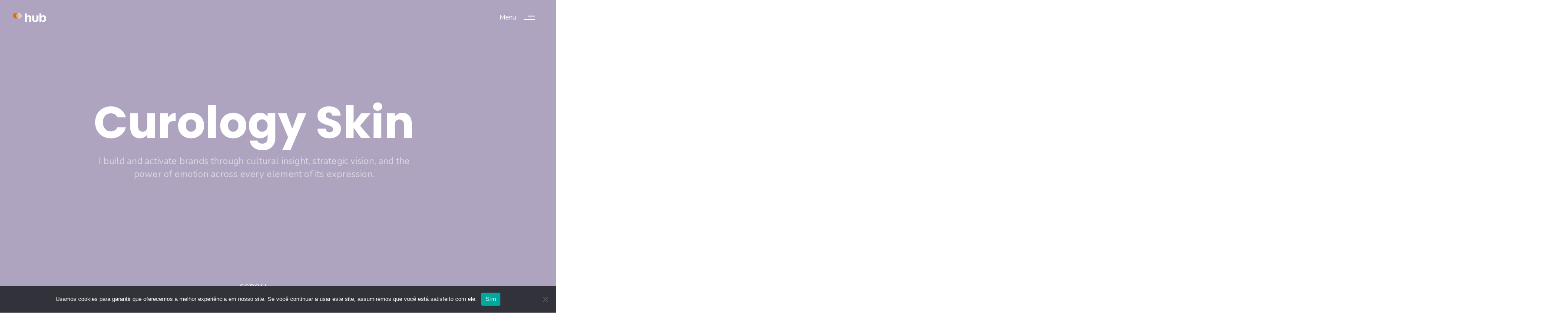

--- FILE ---
content_type: text/html; charset=UTF-8
request_url: https://meioambientecultural.com.br/portfolio/nike-shopping/
body_size: 156589
content:
<!DOCTYPE html>
<html lang="pt-BR">
<head >

	<meta charset="UTF-8">
	<meta name="viewport" content="width=device-width, initial-scale=1.0" />
	<meta http-equiv="X-UA-Compatible" content="IE=edge">
	<link rel="profile" href="https://gmpg.org/xfn/11">
	<meta name="mobile-web-app-capable" content="yes">
<meta name="apple-mobile-web-app-capable" content="yes">
<meta name="apple-mobile-web-app-title" content="Documento Patrimônio Cultural - Cultura como vetor de desenvolvimento social">
<link rel="pingback" href="https://meioambientecultural.com.br/xmlrpc.php" />
<title>Nike Shopping &#8211; Documento Patrimônio Cultural</title>
			<script type="text/javascript">
			var WebFontConfig = WebFontConfig || {};
			WebFontConfig['active'] = function() {
				if ( typeof ( window.jQuery ) !== 'undefined' ) {
					jQuery(window).trigger('liquid_async_fonts_active');
				}
			};
			WebFontConfig['inactive'] = function() {
				if ( typeof ( window.jQuery ) !== 'undefined' ) {
					jQuery(window).trigger('liquid_async_fonts_inactive');
				}
			};
			</script>
			<meta name='robots' content='max-image-preview:large' />
<link rel="alternate" type="application/rss+xml" title="Feed para Documento Patrimônio Cultural &raquo;" href="https://meioambientecultural.com.br/feed/" />
<link rel="alternate" type="application/rss+xml" title="Feed de comentários para Documento Patrimônio Cultural &raquo;" href="https://meioambientecultural.com.br/comments/feed/" />
<link rel="alternate" title="oEmbed (JSON)" type="application/json+oembed" href="https://meioambientecultural.com.br/wp-json/oembed/1.0/embed?url=https%3A%2F%2Fmeioambientecultural.com.br%2Fportfolio%2Fnike-shopping%2F" />
<link rel="alternate" title="oEmbed (XML)" type="text/xml+oembed" href="https://meioambientecultural.com.br/wp-json/oembed/1.0/embed?url=https%3A%2F%2Fmeioambientecultural.com.br%2Fportfolio%2Fnike-shopping%2F&#038;format=xml" />
<link rel="preload" href="https://meioambientecultural.com.br/wp-content/themes/hub/assets/vendors/liquid-icon/lqd-essentials/fonts/lqd-essentials.woff2" as="font" type="font/woff2" crossorigin><style id='wp-img-auto-sizes-contain-inline-css' type='text/css'>
img:is([sizes=auto i],[sizes^="auto," i]){contain-intrinsic-size:3000px 1500px}
/*# sourceURL=wp-img-auto-sizes-contain-inline-css */
</style>
<style id='wp-emoji-styles-inline-css' type='text/css'>

	img.wp-smiley, img.emoji {
		display: inline !important;
		border: none !important;
		box-shadow: none !important;
		height: 1em !important;
		width: 1em !important;
		margin: 0 0.07em !important;
		vertical-align: -0.1em !important;
		background: none !important;
		padding: 0 !important;
	}
/*# sourceURL=wp-emoji-styles-inline-css */
</style>
<style id='classic-theme-styles-inline-css' type='text/css'>
/*! This file is auto-generated */
.wp-block-button__link{color:#fff;background-color:#32373c;border-radius:9999px;box-shadow:none;text-decoration:none;padding:calc(.667em + 2px) calc(1.333em + 2px);font-size:1.125em}.wp-block-file__button{background:#32373c;color:#fff;text-decoration:none}
/*# sourceURL=/wp-includes/css/classic-themes.min.css */
</style>
<style id='global-styles-inline-css' type='text/css'>
:root{--wp--preset--aspect-ratio--square: 1;--wp--preset--aspect-ratio--4-3: 4/3;--wp--preset--aspect-ratio--3-4: 3/4;--wp--preset--aspect-ratio--3-2: 3/2;--wp--preset--aspect-ratio--2-3: 2/3;--wp--preset--aspect-ratio--16-9: 16/9;--wp--preset--aspect-ratio--9-16: 9/16;--wp--preset--color--black: #000000;--wp--preset--color--cyan-bluish-gray: #abb8c3;--wp--preset--color--white: #ffffff;--wp--preset--color--pale-pink: #f78da7;--wp--preset--color--vivid-red: #cf2e2e;--wp--preset--color--luminous-vivid-orange: #ff6900;--wp--preset--color--luminous-vivid-amber: #fcb900;--wp--preset--color--light-green-cyan: #7bdcb5;--wp--preset--color--vivid-green-cyan: #00d084;--wp--preset--color--pale-cyan-blue: #8ed1fc;--wp--preset--color--vivid-cyan-blue: #0693e3;--wp--preset--color--vivid-purple: #9b51e0;--wp--preset--gradient--vivid-cyan-blue-to-vivid-purple: linear-gradient(135deg,rgb(6,147,227) 0%,rgb(155,81,224) 100%);--wp--preset--gradient--light-green-cyan-to-vivid-green-cyan: linear-gradient(135deg,rgb(122,220,180) 0%,rgb(0,208,130) 100%);--wp--preset--gradient--luminous-vivid-amber-to-luminous-vivid-orange: linear-gradient(135deg,rgb(252,185,0) 0%,rgb(255,105,0) 100%);--wp--preset--gradient--luminous-vivid-orange-to-vivid-red: linear-gradient(135deg,rgb(255,105,0) 0%,rgb(207,46,46) 100%);--wp--preset--gradient--very-light-gray-to-cyan-bluish-gray: linear-gradient(135deg,rgb(238,238,238) 0%,rgb(169,184,195) 100%);--wp--preset--gradient--cool-to-warm-spectrum: linear-gradient(135deg,rgb(74,234,220) 0%,rgb(151,120,209) 20%,rgb(207,42,186) 40%,rgb(238,44,130) 60%,rgb(251,105,98) 80%,rgb(254,248,76) 100%);--wp--preset--gradient--blush-light-purple: linear-gradient(135deg,rgb(255,206,236) 0%,rgb(152,150,240) 100%);--wp--preset--gradient--blush-bordeaux: linear-gradient(135deg,rgb(254,205,165) 0%,rgb(254,45,45) 50%,rgb(107,0,62) 100%);--wp--preset--gradient--luminous-dusk: linear-gradient(135deg,rgb(255,203,112) 0%,rgb(199,81,192) 50%,rgb(65,88,208) 100%);--wp--preset--gradient--pale-ocean: linear-gradient(135deg,rgb(255,245,203) 0%,rgb(182,227,212) 50%,rgb(51,167,181) 100%);--wp--preset--gradient--electric-grass: linear-gradient(135deg,rgb(202,248,128) 0%,rgb(113,206,126) 100%);--wp--preset--gradient--midnight: linear-gradient(135deg,rgb(2,3,129) 0%,rgb(40,116,252) 100%);--wp--preset--font-size--small: 13px;--wp--preset--font-size--medium: 20px;--wp--preset--font-size--large: 36px;--wp--preset--font-size--x-large: 42px;--wp--preset--spacing--20: 0.44rem;--wp--preset--spacing--30: 0.67rem;--wp--preset--spacing--40: 1rem;--wp--preset--spacing--50: 1.5rem;--wp--preset--spacing--60: 2.25rem;--wp--preset--spacing--70: 3.38rem;--wp--preset--spacing--80: 5.06rem;--wp--preset--shadow--natural: 6px 6px 9px rgba(0, 0, 0, 0.2);--wp--preset--shadow--deep: 12px 12px 50px rgba(0, 0, 0, 0.4);--wp--preset--shadow--sharp: 6px 6px 0px rgba(0, 0, 0, 0.2);--wp--preset--shadow--outlined: 6px 6px 0px -3px rgb(255, 255, 255), 6px 6px rgb(0, 0, 0);--wp--preset--shadow--crisp: 6px 6px 0px rgb(0, 0, 0);}:where(.is-layout-flex){gap: 0.5em;}:where(.is-layout-grid){gap: 0.5em;}body .is-layout-flex{display: flex;}.is-layout-flex{flex-wrap: wrap;align-items: center;}.is-layout-flex > :is(*, div){margin: 0;}body .is-layout-grid{display: grid;}.is-layout-grid > :is(*, div){margin: 0;}:where(.wp-block-columns.is-layout-flex){gap: 2em;}:where(.wp-block-columns.is-layout-grid){gap: 2em;}:where(.wp-block-post-template.is-layout-flex){gap: 1.25em;}:where(.wp-block-post-template.is-layout-grid){gap: 1.25em;}.has-black-color{color: var(--wp--preset--color--black) !important;}.has-cyan-bluish-gray-color{color: var(--wp--preset--color--cyan-bluish-gray) !important;}.has-white-color{color: var(--wp--preset--color--white) !important;}.has-pale-pink-color{color: var(--wp--preset--color--pale-pink) !important;}.has-vivid-red-color{color: var(--wp--preset--color--vivid-red) !important;}.has-luminous-vivid-orange-color{color: var(--wp--preset--color--luminous-vivid-orange) !important;}.has-luminous-vivid-amber-color{color: var(--wp--preset--color--luminous-vivid-amber) !important;}.has-light-green-cyan-color{color: var(--wp--preset--color--light-green-cyan) !important;}.has-vivid-green-cyan-color{color: var(--wp--preset--color--vivid-green-cyan) !important;}.has-pale-cyan-blue-color{color: var(--wp--preset--color--pale-cyan-blue) !important;}.has-vivid-cyan-blue-color{color: var(--wp--preset--color--vivid-cyan-blue) !important;}.has-vivid-purple-color{color: var(--wp--preset--color--vivid-purple) !important;}.has-black-background-color{background-color: var(--wp--preset--color--black) !important;}.has-cyan-bluish-gray-background-color{background-color: var(--wp--preset--color--cyan-bluish-gray) !important;}.has-white-background-color{background-color: var(--wp--preset--color--white) !important;}.has-pale-pink-background-color{background-color: var(--wp--preset--color--pale-pink) !important;}.has-vivid-red-background-color{background-color: var(--wp--preset--color--vivid-red) !important;}.has-luminous-vivid-orange-background-color{background-color: var(--wp--preset--color--luminous-vivid-orange) !important;}.has-luminous-vivid-amber-background-color{background-color: var(--wp--preset--color--luminous-vivid-amber) !important;}.has-light-green-cyan-background-color{background-color: var(--wp--preset--color--light-green-cyan) !important;}.has-vivid-green-cyan-background-color{background-color: var(--wp--preset--color--vivid-green-cyan) !important;}.has-pale-cyan-blue-background-color{background-color: var(--wp--preset--color--pale-cyan-blue) !important;}.has-vivid-cyan-blue-background-color{background-color: var(--wp--preset--color--vivid-cyan-blue) !important;}.has-vivid-purple-background-color{background-color: var(--wp--preset--color--vivid-purple) !important;}.has-black-border-color{border-color: var(--wp--preset--color--black) !important;}.has-cyan-bluish-gray-border-color{border-color: var(--wp--preset--color--cyan-bluish-gray) !important;}.has-white-border-color{border-color: var(--wp--preset--color--white) !important;}.has-pale-pink-border-color{border-color: var(--wp--preset--color--pale-pink) !important;}.has-vivid-red-border-color{border-color: var(--wp--preset--color--vivid-red) !important;}.has-luminous-vivid-orange-border-color{border-color: var(--wp--preset--color--luminous-vivid-orange) !important;}.has-luminous-vivid-amber-border-color{border-color: var(--wp--preset--color--luminous-vivid-amber) !important;}.has-light-green-cyan-border-color{border-color: var(--wp--preset--color--light-green-cyan) !important;}.has-vivid-green-cyan-border-color{border-color: var(--wp--preset--color--vivid-green-cyan) !important;}.has-pale-cyan-blue-border-color{border-color: var(--wp--preset--color--pale-cyan-blue) !important;}.has-vivid-cyan-blue-border-color{border-color: var(--wp--preset--color--vivid-cyan-blue) !important;}.has-vivid-purple-border-color{border-color: var(--wp--preset--color--vivid-purple) !important;}.has-vivid-cyan-blue-to-vivid-purple-gradient-background{background: var(--wp--preset--gradient--vivid-cyan-blue-to-vivid-purple) !important;}.has-light-green-cyan-to-vivid-green-cyan-gradient-background{background: var(--wp--preset--gradient--light-green-cyan-to-vivid-green-cyan) !important;}.has-luminous-vivid-amber-to-luminous-vivid-orange-gradient-background{background: var(--wp--preset--gradient--luminous-vivid-amber-to-luminous-vivid-orange) !important;}.has-luminous-vivid-orange-to-vivid-red-gradient-background{background: var(--wp--preset--gradient--luminous-vivid-orange-to-vivid-red) !important;}.has-very-light-gray-to-cyan-bluish-gray-gradient-background{background: var(--wp--preset--gradient--very-light-gray-to-cyan-bluish-gray) !important;}.has-cool-to-warm-spectrum-gradient-background{background: var(--wp--preset--gradient--cool-to-warm-spectrum) !important;}.has-blush-light-purple-gradient-background{background: var(--wp--preset--gradient--blush-light-purple) !important;}.has-blush-bordeaux-gradient-background{background: var(--wp--preset--gradient--blush-bordeaux) !important;}.has-luminous-dusk-gradient-background{background: var(--wp--preset--gradient--luminous-dusk) !important;}.has-pale-ocean-gradient-background{background: var(--wp--preset--gradient--pale-ocean) !important;}.has-electric-grass-gradient-background{background: var(--wp--preset--gradient--electric-grass) !important;}.has-midnight-gradient-background{background: var(--wp--preset--gradient--midnight) !important;}.has-small-font-size{font-size: var(--wp--preset--font-size--small) !important;}.has-medium-font-size{font-size: var(--wp--preset--font-size--medium) !important;}.has-large-font-size{font-size: var(--wp--preset--font-size--large) !important;}.has-x-large-font-size{font-size: var(--wp--preset--font-size--x-large) !important;}
:where(.wp-block-post-template.is-layout-flex){gap: 1.25em;}:where(.wp-block-post-template.is-layout-grid){gap: 1.25em;}
:where(.wp-block-term-template.is-layout-flex){gap: 1.25em;}:where(.wp-block-term-template.is-layout-grid){gap: 1.25em;}
:where(.wp-block-columns.is-layout-flex){gap: 2em;}:where(.wp-block-columns.is-layout-grid){gap: 2em;}
:root :where(.wp-block-pullquote){font-size: 1.5em;line-height: 1.6;}
/*# sourceURL=global-styles-inline-css */
</style>
<link rel='stylesheet' id='contact-form-7-css' href='https://meioambientecultural.com.br/wp-content/plugins/contact-form-7/includes/css/styles.css?ver=6.1.4' type='text/css' media='all' />
<link rel='stylesheet' id='cookie-notice-front-css' href='https://meioambientecultural.com.br/wp-content/plugins/cookie-notice/css/front.min.css?ver=2.5.11' type='text/css' media='all' />
<link rel='stylesheet' id='redux-extendify-styles-css' href='https://meioambientecultural.com.br/wp-content/plugins/hub-core/extras/redux-framework/redux-core/assets/css/extendify-utilities.css?ver=4.4.12.2' type='text/css' media='all' />
<link rel='stylesheet' id='bootstrap-css' href='https://meioambientecultural.com.br/wp-content/themes/hub/assets/vendors/bootstrap/css/bootstrap.min.css' type='text/css' media='all' />
<link rel='stylesheet' id='liquid-base-css' href='https://meioambientecultural.com.br/wp-content/themes/hub/style.css' type='text/css' media='all' />
<style id='liquid-base-inline-css' type='text/css'>
.lqd-697c15db94f75{
			position: fixed;
			left: 0;
			bottom: 0;
			right: 0;
			margin: 0;
			padding: 1em 1.41575em;
			background-color: #3d9cd2;
			color: #fff;
			z-index: 9998;
			display: flex;
			justify-content: center;
			align-items: center;
			gap: 8px;
			a{color:#fff}
		}.lqd-697c15db94f75.err{
			background-color: #d63939;
		}
/*# sourceURL=liquid-base-inline-css */
</style>
<link rel='stylesheet' id='liquid-base-typography-css' href='https://meioambientecultural.com.br/wp-content/themes/hub/assets/css/elements/base/typography.css' type='text/css' media='all' />
<link rel='stylesheet' id='elementor-frontend-css' href='https://meioambientecultural.com.br/wp-content/uploads/elementor/css/custom-frontend.min.css?ver=1769225627' type='text/css' media='all' />
<style id='elementor-frontend-inline-css' type='text/css'>
.main-footer{background-color: #FFFFFF;}@media (max-width: 1199px){.main-footer{}}@media (max-width: 767px){.main-footer{}}
@media (max-width: 1199px){}@media (max-width: 767px){}
.elementor-kit-8{--e-global-color-primary:#F27E3F;--e-global-color-secondary:#54595F;--e-global-color-text:#7A7A7A;--e-global-color-accent:#F27E3F;--e-global-color-47ccdb1:#002352;--e-global-color-dd73d4b:#007FFF;--e-global-color-a8c96a6:#FF4D54;--e-global-color-49b6a3d:#0E524A;--e-global-typography-primary-font-family:"Poppins";--e-global-typography-primary-font-weight:600;--e-global-typography-secondary-font-family:"Poppins";--e-global-typography-secondary-font-weight:400;--e-global-typography-text-font-family:"Poppins";--e-global-typography-text-font-weight:400;--e-global-typography-accent-font-family:"Poppins";--e-global-typography-accent-font-weight:500;color:#485666;font-family:"Nunito", Sans-serif;font-size:15px;line-height:1.66em;letter-spacing:0.2px;background-position:top center;background-size:cover;}body.elementor-page{--color-gradient-start:#007FFF;--color-gradient-stop:#FF4D54;}.elementor-kit-8 a{font-family:"Nunito", Sans-serif;line-height:1.4em;}.elementor-kit-8 .lqd-post-content,.elementor-kit-8 .lqd-post-header .entry-excerpt{font-family:"Nunito", Sans-serif;font-size:16px;}h1, .h1{color:#233D62;font-family:"Poppins", Sans-serif;font-size:47px;font-weight:700;line-height:1.15em;}h2, .h2{color:#233D62;font-family:"Poppins", Sans-serif;font-size:41px;font-weight:600;line-height:1.2em;}h3, .h3{color:#233D62;font-family:"Poppins", Sans-serif;font-size:24px;font-weight:600;line-height:1.2em;}h4, .h4{color:#233D62;font-family:"Poppins", Sans-serif;font-size:25px;font-weight:600;line-height:1.2em;}h5, .h5{color:#233D62;font-family:"Poppins", Sans-serif;font-size:19px;font-weight:600;line-height:1.2em;}h6, .h6{color:#ED6A04;font-family:"Poppins", Sans-serif;font-size:12px;font-weight:600;line-height:1.2em;letter-spacing:1px;}.page-scheme-dark{color:rgba(255, 255, 255, 0.8);}.page-scheme-dark h1, .page-scheme-dark .h1{color:#ffffff;}.page-scheme-dark h2, .page-scheme-dark .h2{color:#ffffff;}.page-scheme-dark h3, .page-scheme-dark .h3{color:#ffffff;}.page-scheme-dark h4, .page-scheme-dark .h4{color:#ffffff;}.page-scheme-dark h5, .page-scheme-dark .h5{color:#ffffff;}.page-scheme-dark h6, .page-scheme-dark .h6{color:#ffffff;}.elementor-kit-8 button,.elementor-kit-8 input[type="button"],.elementor-kit-8 input[type="submit"],.elementor-kit-8 .elementor-button{font-weight:700;text-transform:uppercase;letter-spacing:1.5px;}.elementor-section.elementor-section-boxed > .elementor-container{max-width:1170px;}.e-con{--container-max-width:1170px;}.elementor-widget:not(:last-child){margin-block-end:0px;}.elementor-element{--widgets-spacing:0px 0px;--widgets-spacing-row:0px;--widgets-spacing-column:0px;}{}h1.entry-title{display:var(--page-title-display);}@media(max-width:1199px){.elementor-section.elementor-section-boxed > .elementor-container{max-width:1024px;}.e-con{--container-max-width:1024px;}}@media(max-width:767px){.elementor-section.elementor-section-boxed > .elementor-container{max-width:767px;}.e-con{--container-max-width:767px;}}
.elementor-3321 .elementor-element.elementor-element-5493105:not(.elementor-motion-effects-element-type-background), .elementor-3321 .elementor-element.elementor-element-5493105 > .elementor-motion-effects-container > .elementor-motion-effects-layer{background-color:#AEA4BF;background-size:cover;}.elementor-3321 .elementor-element.elementor-element-5493105{transition:background 0.3s, border 0.3s, border-radius 0.3s, box-shadow 0.3s;}.elementor-3321 .elementor-element.elementor-element-5493105 > .elementor-background-overlay{transition:background 0.3s, border-radius 0.3s, opacity 0.3s;}.elementor-3321 .elementor-element.elementor-element-f5f0da7 > .elementor-element-populated{text-align:center;padding:0% 17% 0% 17%;}.elementor-3321 .elementor-element.elementor-element-e02b5bc > .elementor-container > .elementor-column > .elementor-widget-wrap{align-content:center;align-items:center;}.elementor-3321 .elementor-element.elementor-element-e02b5bc > .elementor-container{min-height:88vh;}.elementor-3321 .elementor-element.elementor-element-687c056 .ld-fh-element, .elementor-3321 .elementor-element.elementor-element-687c056 .ld-fh-element a{color:#FFFFFF;}.elementor-3321 .elementor-element.elementor-element-687c056 .ld-fh-element{font-size:103px;margin:0em 0em 0.15em 0em;}.elementor-3321 .elementor-element.elementor-element-687c056 .lqd-highlight-inner, .elementor-3321 .elementor-element.elementor-element-687c056 .lqd-highlight-inner .lqd-highlight-brush-svg{height:0.275em;}.elementor-3321 .elementor-element.elementor-element-687c056 .lqd-highlight-inner{bottom:0em;left:0em;}.elementor-3321 .elementor-element.elementor-element-6d4b4bc .ld-fh-element, .elementor-3321 .elementor-element.elementor-element-6d4b4bc .ld-fh-element a{color:#FFFFFF8C;}.elementor-3321 .elementor-element.elementor-element-6d4b4bc .ld-fh-element{font-size:21px;line-height:1.44em;}.elementor-3321 .elementor-element.elementor-element-6d4b4bc .lqd-highlight-inner, .elementor-3321 .elementor-element.elementor-element-6d4b4bc .lqd-highlight-inner .lqd-highlight-brush-svg{height:0.275em;}.elementor-3321 .elementor-element.elementor-element-6d4b4bc .lqd-highlight-inner{bottom:0em;left:0em;}.elementor-3321 .elementor-element.elementor-element-8f0d1f4 .btn{--icon-font-size:18px;--icon-mt:12px;--icon-me:0px;--icon-mb:0px;--icon-ms:0px;color:#FFFFFF;fill:#FFFFFF;}.elementor-3321 .elementor-element.elementor-element-8f0d1f4 .btn-icon{color:#FFFFFF;fill:#FFFFFF;}.elementor-3321 .elementor-element.elementor-element-9614aee{padding:100px 0px 55px 0px;}.elementor-3321 .elementor-element.elementor-element-d500117 .ld-fh-element{font-size:24px;}.elementor-3321 .elementor-element.elementor-element-d500117 .lqd-highlight-inner, .elementor-3321 .elementor-element.elementor-element-d500117 .lqd-highlight-inner .lqd-highlight-brush-svg{height:0.275em;}.elementor-3321 .elementor-element.elementor-element-d500117 .lqd-highlight-inner{bottom:0em;left:0em;}.elementor-3321 .elementor-element.elementor-element-3a0f774 .ld-fh-element, .elementor-3321 .elementor-element.elementor-element-3a0f774 .ld-fh-element a{color:#000000;}.elementor-3321 .elementor-element.elementor-element-3a0f774 .ld-fh-element{font-size:18px;line-height:1.5em;margin:0em 0em 1.75em 0em;}.elementor-3321 .elementor-element.elementor-element-3a0f774 .lqd-highlight-inner, .elementor-3321 .elementor-element.elementor-element-3a0f774 .lqd-highlight-inner .lqd-highlight-brush-svg{height:0.275em;}.elementor-3321 .elementor-element.elementor-element-3a0f774 .lqd-highlight-inner{bottom:0em;left:0em;}.elementor-3321 .elementor-element.elementor-element-1ad935b .ld-fh-element, .elementor-3321 .elementor-element.elementor-element-1ad935b .ld-fh-element a{color:#000000;}.elementor-3321 .elementor-element.elementor-element-1ad935b .ld-fh-element{font-size:18px;line-height:1.5em;margin:0em 0em 4em 0em;}.elementor-3321 .elementor-element.elementor-element-1ad935b .lqd-highlight-inner, .elementor-3321 .elementor-element.elementor-element-1ad935b .lqd-highlight-inner .lqd-highlight-brush-svg{height:0.275em;}.elementor-3321 .elementor-element.elementor-element-1ad935b .lqd-highlight-inner{bottom:0em;left:0em;}.elementor-3321 .elementor-element.elementor-element-463eeec:not(.elementor-motion-effects-element-type-background), .elementor-3321 .elementor-element.elementor-element-463eeec > .elementor-motion-effects-container > .elementor-motion-effects-layer{background-color:#09505D;}.elementor-3321 .elementor-element.elementor-element-463eeec{transition:background 0.3s, border 0.3s, border-radius 0.3s, box-shadow 0.3s;padding:100px 0px 100px 0px;}.elementor-3321 .elementor-element.elementor-element-463eeec > .elementor-background-overlay{transition:background 0.3s, border-radius 0.3s, opacity 0.3s;}.elementor-3321 .elementor-element.elementor-element-28c2e37.elementor-column > .elementor-widget-wrap{justify-content:center;}.elementor-3321 .elementor-element.elementor-element-28c2e37 > .elementor-element-populated{text-align:center;}.elementor-3321 .elementor-element.elementor-element-f5a7926{width:var( --container-widget-width, 70% );max-width:70%;--container-widget-width:70%;--container-widget-flex-grow:0;}.elementor-3321 .elementor-element.elementor-element-f5a7926 figure, .elementor-3321 .elementor-element.elementor-element-f5a7926 figure img{border-radius:4px;}.elementor-3321 .elementor-element.elementor-element-52ebdec{margin-top:-36%;margin-bottom:0%;}.elementor-3321 .elementor-element.elementor-element-0f97dd2 > .elementor-element-populated{padding:0% 0% 0% 8%;}.elementor-3321 .elementor-element.elementor-element-389cfdd{width:var( --container-widget-width, 30% );max-width:30%;--container-widget-width:30%;--container-widget-flex-grow:0;}.elementor-3321 .elementor-element.elementor-element-389cfdd figure, .elementor-3321 .elementor-element.elementor-element-389cfdd figure img{border-radius:4px;}.elementor-3321 .elementor-element.elementor-element-fa1a7ff.elementor-column > .elementor-widget-wrap{justify-content:flex-end;}.elementor-3321 .elementor-element.elementor-element-fa1a7ff > .elementor-element-populated{text-align:end;padding:0% 6% 0% 0%;}.elementor-3321 .elementor-element.elementor-element-bd91406{width:var( --container-widget-width, 35% );max-width:35%;--container-widget-width:35%;--container-widget-flex-grow:0;}.elementor-3321 .elementor-element.elementor-element-bd91406 figure, .elementor-3321 .elementor-element.elementor-element-bd91406 figure img{border-radius:4px;}.elementor-3321 .elementor-element.elementor-element-9b6282b{padding:100px 0px 100px 0px;}.elementor-3321 .elementor-element.elementor-element-ddfbddf > .elementor-element-populated{padding:0% 18% 0% 18%;}.elementor-3321 .elementor-element.elementor-element-ac5b968 .ld-fh-element{font-size:26px;margin:0em 0em 1em 0em;}.elementor-3321 .elementor-element.elementor-element-ac5b968 .lqd-highlight-inner, .elementor-3321 .elementor-element.elementor-element-ac5b968 .lqd-highlight-inner .lqd-highlight-brush-svg{height:0.275em;}.elementor-3321 .elementor-element.elementor-element-ac5b968 .lqd-highlight-inner{bottom:0em;left:0em;}.elementor-3321 .elementor-element.elementor-element-ebd8d4a .ld-fh-element, .elementor-3321 .elementor-element.elementor-element-ebd8d4a .ld-fh-element a{color:#000000;}.elementor-3321 .elementor-element.elementor-element-ebd8d4a .ld-fh-element{font-size:18px;line-height:1.5em;margin:0em 0em 1.75em 0em;}.elementor-3321 .elementor-element.elementor-element-ebd8d4a .lqd-highlight-inner, .elementor-3321 .elementor-element.elementor-element-ebd8d4a .lqd-highlight-inner .lqd-highlight-brush-svg{height:0.275em;}.elementor-3321 .elementor-element.elementor-element-ebd8d4a .lqd-highlight-inner{bottom:0em;left:0em;}.elementor-3321 .elementor-element.elementor-element-5e39d45 .ld-fh-element, .elementor-3321 .elementor-element.elementor-element-5e39d45 .ld-fh-element a{color:#000000;}.elementor-3321 .elementor-element.elementor-element-5e39d45 .ld-fh-element{font-size:18px;line-height:1.5em;}.elementor-3321 .elementor-element.elementor-element-5e39d45 .lqd-highlight-inner, .elementor-3321 .elementor-element.elementor-element-5e39d45 .lqd-highlight-inner .lqd-highlight-brush-svg{height:0.275em;}.elementor-3321 .elementor-element.elementor-element-5e39d45 .lqd-highlight-inner{bottom:0em;left:0em;}.elementor-3321 .elementor-element.elementor-element-365c3e8 .carousel-item{width:calc(100% / 1);flex:0 0 auto;padding-inline-start:30px;padding-inline-end:30px;}.elementor-3321 .elementor-element.elementor-element-365c3e8 .carousel-items{margin-inline-start:-30px;margin-inline-end:-30px;}.elementor-3321 .elementor-element.elementor-element-365c3e8.carousel-dots{top:auto;right:auto;bottom:-25px;left:auto;}.elementor-3321 .elementor-element.elementor-element-365c3e8.carousel-dots:not(.carousel-dots-inside){position:relative;}.elementor-3321 .elementor-element.elementor-element-365c3e8 .carousel-dots-mobile.carousel-dots-mobile-outside .flickity-page-dots{margin-top:1.5em;}.elementor-3321 .elementor-element.elementor-element-2c5758f{padding:100px 0px 100px 0px;}.elementor-3321 .elementor-element.elementor-element-d2007b3 > .elementor-element-populated{padding:0% 18% 0% 18%;}.elementor-3321 .elementor-element.elementor-element-2849e11 .ld-fh-element{font-size:26px;margin:0em 0em 1em 0em;}.elementor-3321 .elementor-element.elementor-element-2849e11 .lqd-highlight-inner, .elementor-3321 .elementor-element.elementor-element-2849e11 .lqd-highlight-inner .lqd-highlight-brush-svg{height:0.275em;}.elementor-3321 .elementor-element.elementor-element-2849e11 .lqd-highlight-inner{bottom:0em;left:0em;}.elementor-3321 .elementor-element.elementor-element-3ba0b13 .ld-fh-element, .elementor-3321 .elementor-element.elementor-element-3ba0b13 .ld-fh-element a{color:#000000;}.elementor-3321 .elementor-element.elementor-element-3ba0b13 .ld-fh-element{font-size:18px;line-height:1.5em;margin:0em 0em 1.75em 0em;}.elementor-3321 .elementor-element.elementor-element-3ba0b13 .lqd-highlight-inner, .elementor-3321 .elementor-element.elementor-element-3ba0b13 .lqd-highlight-inner .lqd-highlight-brush-svg{height:0.275em;}.elementor-3321 .elementor-element.elementor-element-3ba0b13 .lqd-highlight-inner{bottom:0em;left:0em;}.elementor-3321 .elementor-element.elementor-element-7f95a55 .ld-fh-element, .elementor-3321 .elementor-element.elementor-element-7f95a55 .ld-fh-element a{color:#000000;}.elementor-3321 .elementor-element.elementor-element-7f95a55 .ld-fh-element{font-size:18px;line-height:1.5em;margin:0em 0em 1.75em 0em;}.elementor-3321 .elementor-element.elementor-element-7f95a55 .lqd-highlight-inner, .elementor-3321 .elementor-element.elementor-element-7f95a55 .lqd-highlight-inner .lqd-highlight-brush-svg{height:0.275em;}.elementor-3321 .elementor-element.elementor-element-7f95a55 .lqd-highlight-inner{bottom:0em;left:0em;}.elementor-3321 .elementor-element.elementor-element-fd9aff3:not(.elementor-motion-effects-element-type-background), .elementor-3321 .elementor-element.elementor-element-fd9aff3 > .elementor-motion-effects-container > .elementor-motion-effects-layer{background-color:#7A6C9D;background-size:cover;}.elementor-3321 .elementor-element.elementor-element-fd9aff3{transition:background 0.3s, border 0.3s, border-radius 0.3s, box-shadow 0.3s;padding:320px 0px 320px 0px;}.elementor-3321 .elementor-element.elementor-element-fd9aff3 > .elementor-background-overlay{transition:background 0.3s, border-radius 0.3s, opacity 0.3s;}.elementor-3321 .elementor-element.elementor-element-a1b90d0{padding:100px 0px 100px 0px;}.elementor-3321 .elementor-element.elementor-element-91c276a > .elementor-element-populated{padding:0% 18% 0% 18%;}.elementor-3321 .elementor-element.elementor-element-6b5ffcb .ld-fh-element{font-size:26px;margin:0em 0em 1em 0em;}.elementor-3321 .elementor-element.elementor-element-6b5ffcb .lqd-highlight-inner, .elementor-3321 .elementor-element.elementor-element-6b5ffcb .lqd-highlight-inner .lqd-highlight-brush-svg{height:0.275em;}.elementor-3321 .elementor-element.elementor-element-6b5ffcb .lqd-highlight-inner{bottom:0em;left:0em;}.elementor-3321 .elementor-element.elementor-element-b382807 .ld-fh-element, .elementor-3321 .elementor-element.elementor-element-b382807 .ld-fh-element a{color:#000000;}.elementor-3321 .elementor-element.elementor-element-b382807 .ld-fh-element{font-size:18px;line-height:1.5em;margin:0em 0em 1.750em 0em;}.elementor-3321 .elementor-element.elementor-element-b382807 .lqd-highlight-inner, .elementor-3321 .elementor-element.elementor-element-b382807 .lqd-highlight-inner .lqd-highlight-brush-svg{height:0.275em;}.elementor-3321 .elementor-element.elementor-element-b382807 .lqd-highlight-inner{bottom:0em;left:0em;}.elementor-3321 .elementor-element.elementor-element-943a0ee .ld-fh-element, .elementor-3321 .elementor-element.elementor-element-943a0ee .ld-fh-element a{color:#000000;}.elementor-3321 .elementor-element.elementor-element-943a0ee .ld-fh-element{font-size:18px;line-height:1.5em;margin:0em 0em 1.75em 0em;}.elementor-3321 .elementor-element.elementor-element-943a0ee .lqd-highlight-inner, .elementor-3321 .elementor-element.elementor-element-943a0ee .lqd-highlight-inner .lqd-highlight-brush-svg{height:0.275em;}.elementor-3321 .elementor-element.elementor-element-943a0ee .lqd-highlight-inner{bottom:0em;left:0em;}.elementor-3321 .elementor-element.elementor-element-21352ed:not(.elementor-motion-effects-element-type-background) > .elementor-widget-wrap, .elementor-3321 .elementor-element.elementor-element-21352ed > .elementor-widget-wrap > .elementor-motion-effects-container > .elementor-motion-effects-layer{background-color:#DDD6F0;}.elementor-3321 .elementor-element.elementor-element-21352ed.elementor-column > .elementor-widget-wrap{justify-content:center;}.elementor-3321 .elementor-element.elementor-element-21352ed > .elementor-element-populated{transition:background 0.3s, border 0.3s, border-radius 0.3s, box-shadow 0.3s;text-align:center;padding:80px 20px 80px 20px;}.elementor-3321 .elementor-element.elementor-element-21352ed > .elementor-element-populated > .elementor-background-overlay{transition:background 0.3s, border-radius 0.3s, opacity 0.3s;}.elementor-3321 .elementor-element.elementor-element-bb0275b{width:var( --container-widget-width, 70% );max-width:70%;--container-widget-width:70%;--container-widget-flex-grow:0;}.elementor-3321 .elementor-element.elementor-element-bb0275b figure, .elementor-3321 .elementor-element.elementor-element-bb0275b figure img{border-radius:4px;}.elementor-3321 .elementor-element.elementor-element-688838c > .elementor-container > .elementor-column > .elementor-widget-wrap{align-content:center;align-items:center;}.elementor-3321 .elementor-element.elementor-element-c8aa8a3:not(.elementor-motion-effects-element-type-background) > .elementor-widget-wrap, .elementor-3321 .elementor-element.elementor-element-c8aa8a3 > .elementor-widget-wrap > .elementor-motion-effects-container > .elementor-motion-effects-layer{background-color:#E8D0BB;}.elementor-3321 .elementor-element.elementor-element-c8aa8a3.elementor-column > .elementor-widget-wrap{justify-content:center;}.elementor-3321 .elementor-element.elementor-element-c8aa8a3 > .elementor-element-populated{transition:background 0.3s, border 0.3s, border-radius 0.3s, box-shadow 0.3s;text-align:center;margin:30px 15px 0px 0px;--e-column-margin-right:15px;--e-column-margin-left:0px;padding:60px 65px 60px 65px;}.elementor-3321 .elementor-element.elementor-element-c8aa8a3 > .elementor-element-populated > .elementor-background-overlay{transition:background 0.3s, border-radius 0.3s, opacity 0.3s;}.elementor-3321 .elementor-element.elementor-element-c019f34{width:var( --container-widget-width, 70% );max-width:70%;--container-widget-width:70%;--container-widget-flex-grow:0;}.elementor-3321 .elementor-element.elementor-element-c019f34 figure, .elementor-3321 .elementor-element.elementor-element-c019f34 figure img{border-radius:4px;}.elementor-3321 .elementor-element.elementor-element-e750033:not(.elementor-motion-effects-element-type-background) > .elementor-widget-wrap, .elementor-3321 .elementor-element.elementor-element-e750033 > .elementor-widget-wrap > .elementor-motion-effects-container > .elementor-motion-effects-layer{background-color:#CDD9D7;}.elementor-bc-flex-widget .elementor-3321 .elementor-element.elementor-element-e750033.elementor-column .elementor-widget-wrap{align-items:flex-end;}.elementor-3321 .elementor-element.elementor-element-e750033.elementor-column.elementor-element[data-element_type="column"] > .elementor-widget-wrap.elementor-element-populated{align-content:flex-end;align-items:flex-end;}.elementor-3321 .elementor-element.elementor-element-e750033 > .elementor-element-populated{transition:background 0.3s, border 0.3s, border-radius 0.3s, box-shadow 0.3s;margin:30px 0px 0px 15px;--e-column-margin-right:0px;--e-column-margin-left:15px;padding:60px 65px 60px 65px;}.elementor-3321 .elementor-element.elementor-element-e750033 > .elementor-element-populated > .elementor-background-overlay{transition:background 0.3s, border-radius 0.3s, opacity 0.3s;}.elementor-3321 .elementor-element.elementor-element-9b349a2{width:var( --container-widget-width, 46% );max-width:46%;--container-widget-width:46%;--container-widget-flex-grow:0;}.elementor-3321 .elementor-element.elementor-element-9b349a2 figure, .elementor-3321 .elementor-element.elementor-element-9b349a2 figure img{border-radius:4px;}.elementor-3321 .elementor-element.elementor-element-bdd8b78{padding:100px 0px 100px 0px;}.elementor-3321 .elementor-element.elementor-element-6afa5ea > .elementor-element-populated{padding:0% 18% 0% 18%;}.elementor-3321 .elementor-element.elementor-element-f64fdc6 .ld-fh-element{font-size:26px;margin:0em 0em 1em 0em;}.elementor-3321 .elementor-element.elementor-element-f64fdc6 .lqd-highlight-inner, .elementor-3321 .elementor-element.elementor-element-f64fdc6 .lqd-highlight-inner .lqd-highlight-brush-svg{height:0.275em;}.elementor-3321 .elementor-element.elementor-element-f64fdc6 .lqd-highlight-inner{bottom:0em;left:0em;}.elementor-3321 .elementor-element.elementor-element-423670b .ld-fh-element, .elementor-3321 .elementor-element.elementor-element-423670b .ld-fh-element a{color:#000000;}.elementor-3321 .elementor-element.elementor-element-423670b .ld-fh-element{font-size:18px;line-height:1.5em;margin:0em 0em 1.75em 0em;}.elementor-3321 .elementor-element.elementor-element-423670b .lqd-highlight-inner, .elementor-3321 .elementor-element.elementor-element-423670b .lqd-highlight-inner .lqd-highlight-brush-svg{height:0.275em;}.elementor-3321 .elementor-element.elementor-element-423670b .lqd-highlight-inner{bottom:0em;left:0em;}.elementor-3321 .elementor-element.elementor-element-1b9dd05 .ld-fh-element, .elementor-3321 .elementor-element.elementor-element-1b9dd05 .ld-fh-element a{color:#000000;}.elementor-3321 .elementor-element.elementor-element-1b9dd05 .ld-fh-element{font-size:18px;line-height:1.5em;margin:0em 0em 1.75em 0em;}.elementor-3321 .elementor-element.elementor-element-1b9dd05 .lqd-highlight-inner, .elementor-3321 .elementor-element.elementor-element-1b9dd05 .lqd-highlight-inner .lqd-highlight-brush-svg{height:0.275em;}.elementor-3321 .elementor-element.elementor-element-1b9dd05 .lqd-highlight-inner{bottom:0em;left:0em;}.elementor-3321 .elementor-element.elementor-element-56870c8:not(.elementor-motion-effects-element-type-background), .elementor-3321 .elementor-element.elementor-element-56870c8 > .elementor-motion-effects-container > .elementor-motion-effects-layer{background-color:#D6ECF0;}.elementor-3321 .elementor-element.elementor-element-56870c8{transition:background 0.3s, border 0.3s, border-radius 0.3s, box-shadow 0.3s;padding:85px 0px 85px 0px;}.elementor-3321 .elementor-element.elementor-element-56870c8 > .elementor-background-overlay{transition:background 0.3s, border-radius 0.3s, opacity 0.3s;}.elementor-3321 .elementor-element.elementor-element-8116e4e.elementor-column > .elementor-widget-wrap{justify-content:center;}.elementor-3321 .elementor-element.elementor-element-8116e4e > .elementor-element-populated{text-align:center;}.elementor-3321 .elementor-element.elementor-element-ebf4799{width:var( --container-widget-width, 70% );max-width:70%;--container-widget-width:70%;--container-widget-flex-grow:0;}.elementor-3321 .elementor-element.elementor-element-ebf4799 figure, .elementor-3321 .elementor-element.elementor-element-ebf4799 figure img{border-radius:6px;}.elementor-3321 .elementor-element.elementor-element-6b7180ad{padding:110px 0px 100px 0px;}.elementor-3321 .elementor-element.elementor-element-7413997 > .elementor-element-populated{text-align:center;padding:0% 22% 0% 22%;}.elementor-3321 .elementor-element.elementor-element-31b24ac8 .ld-fh-element{font-size:24px;margin:0em 0em 1em 0em;}.elementor-3321 .elementor-element.elementor-element-31b24ac8 .lqd-highlight-inner, .elementor-3321 .elementor-element.elementor-element-31b24ac8 .lqd-highlight-inner .lqd-highlight-brush-svg{height:0.275em;}.elementor-3321 .elementor-element.elementor-element-31b24ac8 .lqd-highlight-inner{bottom:0em;left:0em;}.elementor-3321 .elementor-element.elementor-element-686f6529 > .elementor-widget-container{margin:0px 0px 65px 0px;}.elementor-3321 .elementor-element.elementor-element-686f6529 .carousel-item{width:calc(100% / 1);flex:0 0 auto;padding-inline-start:30px;padding-inline-end:30px;}.elementor-3321 .elementor-element.elementor-element-686f6529 .carousel-items{margin-inline-start:-30px;margin-inline-end:-30px;}.elementor-3321 .elementor-element.elementor-element-686f6529.carousel-nav .flickity-button.previous{left:-10%;}.elementor-3321 .elementor-element.elementor-element-686f6529.carousel-nav .flickity-button.next{right:-10%;}.elementor-3321 .elementor-element.elementor-element-686f6529.carousel-dots{top:auto;right:auto;bottom:-25px;left:auto;}.elementor-3321 .elementor-element.elementor-element-686f6529.carousel-dots:not(.carousel-dots-inside){position:relative;}.elementor-3321 .elementor-element.elementor-element-686f6529 .carousel-dots-mobile.carousel-dots-mobile-outside .flickity-page-dots{margin-top:0px;}.elementor-3321 .elementor-element.elementor-element-686f6529.carousel-nav .flickity-button svg{fill:#000000;}.elementor-3321 .elementor-element.elementor-element-686f6529.carousel-nav .flickity-button{color:#000000;}.elementor-3321 .elementor-element.elementor-element-686f6529.carousel-nav .flickity-button.previous:after{background:#000000;}.elementor-3321 .elementor-element.elementor-element-686f6529.carousel-nav .flickity-button:hover svg{fill:#00000080;}.elementor-3321 .elementor-element.elementor-element-686f6529.carousel-nav .flickity-button:hover{color:#00000080;}.elementor-3321 .elementor-element.elementor-element-bfba33a .ld-fh-element, .elementor-3321 .elementor-element.elementor-element-bfba33a .ld-fh-element a{color:#00000033;}.elementor-3321 .elementor-element.elementor-element-bfba33a .lqd-highlight-inner, .elementor-3321 .elementor-element.elementor-element-bfba33a .lqd-highlight-inner .lqd-highlight-brush-svg{height:0.275em;}.elementor-3321 .elementor-element.elementor-element-bfba33a .lqd-highlight-inner{bottom:0em;left:0em;}.elementor-3321 .elementor-element.elementor-element-eee6647 .elementor-icon-list-icon i{color:#000000;transition:color 0.3s;}.elementor-3321 .elementor-element.elementor-element-eee6647 .elementor-icon-list-icon svg{fill:#000000;transition:fill 0.3s;}.elementor-3321 .elementor-element.elementor-element-eee6647{--e-icon-list-icon-size:18px;--icon-vertical-offset:0px;}.elementor-3321 .elementor-element.elementor-element-eee6647 .elementor-icon-list-text{transition:color 0.3s;}@media(max-width:1199px){.elementor-3321 .elementor-element.elementor-element-5493105:not(.elementor-motion-effects-element-type-background), .elementor-3321 .elementor-element.elementor-element-5493105 > .elementor-motion-effects-container > .elementor-motion-effects-layer{background-position:center center;}.elementor-3321 .elementor-element.elementor-element-f5f0da7 > .elementor-element-populated{padding:0% 8% 0% 8%;}.elementor-3321 .elementor-element.elementor-element-e02b5bc > .elementor-container{min-height:88vh;}.elementor-3321 .elementor-element.elementor-element-687c056 .ld-fh-element{font-size:90px;}.elementor-3321 .elementor-element.elementor-element-9614aee{padding:80px 0px 15px 0px;}.elementor-3321 .elementor-element.elementor-element-9b6282b{padding:80px 0px 80px 0px;}.elementor-3321 .elementor-element.elementor-element-365c3e8 .carousel-item{width:calc(100% / 1);flex:0 0 auto;}.elementor-3321 .elementor-element.elementor-element-2c5758f{padding:80px 0px 40px 0px;}.elementor-3321 .elementor-element.elementor-element-fd9aff3{padding:250px 0px 250px 0px;}.elementor-3321 .elementor-element.elementor-element-a1b90d0{padding:80px 0px 40px 0px;}.elementor-3321 .elementor-element.elementor-element-21352ed > .elementor-element-populated{padding:50px 20px 50px 20px;}.elementor-3321 .elementor-element.elementor-element-bdd8b78{padding:80px 0px 40px 0px;}.elementor-3321 .elementor-element.elementor-element-56870c8{padding:60px 0px 60px 0px;}.elementor-3321 .elementor-element.elementor-element-6b7180ad{padding:80px 0px 80px 0px;}.elementor-3321 .elementor-element.elementor-element-7413997 > .elementor-element-populated{padding:0% 8% 0% 8%;}.elementor-3321 .elementor-element.elementor-element-686f6529 .carousel-item{width:calc(100% / 1);flex:0 0 auto;}}@media(max-width:767px){.elementor-3321 .elementor-element.elementor-element-5493105:not(.elementor-motion-effects-element-type-background), .elementor-3321 .elementor-element.elementor-element-5493105 > .elementor-motion-effects-container > .elementor-motion-effects-layer{background-position:center center;}.elementor-3321 .elementor-element.elementor-element-5493105{padding:100px 0px 100px 0px;}.elementor-3321 .elementor-element.elementor-element-f5f0da7 > .elementor-element-populated{padding:10px 10px 10px 10px;}.elementor-3321 .elementor-element.elementor-element-e02b5bc > .elementor-container{min-height:49vh;}.elementor-3321 .elementor-element.elementor-element-e02b5bc{padding:21% 0% 0% 0%;}.elementor-3321 .elementor-element.elementor-element-687c056 .ld-fh-element{font-size:21vw;}.elementor-3321 .elementor-element.elementor-element-6d4b4bc .ld-fh-element{font-size:18px;}.elementor-3321 .elementor-element.elementor-element-beb5ad1{margin-top:12%;margin-bottom:0%;}.elementor-3321 .elementor-element.elementor-element-9614aee{padding:70px 0px 0px 0px;}.elementor-3321 .elementor-element.elementor-element-1ad935b .ld-fh-element{margin:0em 0em 2em 0em;}.elementor-3321 .elementor-element.elementor-element-463eeec{padding:40px 0px 50px 0px;}.elementor-3321 .elementor-element.elementor-element-bd91406 > .elementor-widget-container{margin:-50% 0% 0% 0%;}.elementor-3321 .elementor-element.elementor-element-9b6282b{padding:50px 0px 50px 0px;}.elementor-3321 .elementor-element.elementor-element-ddfbddf > .elementor-element-populated{padding:10px 10px 10px 10px;}.elementor-3321 .elementor-element.elementor-element-365c3e8 .carousel-item{width:calc(100% / 1);flex:0 0 auto;}.elementor-3321 .elementor-element.elementor-element-2c5758f{padding:50px 0px 50px 0px;}.elementor-3321 .elementor-element.elementor-element-d2007b3 > .elementor-element-populated{padding:10px 10px 10px 10px;}.elementor-3321 .elementor-element.elementor-element-fd9aff3{padding:200px 0px 200px 0px;}.elementor-3321 .elementor-element.elementor-element-a1b90d0{padding:50px 0px 50px 0px;}.elementor-3321 .elementor-element.elementor-element-91c276a > .elementor-element-populated{padding:10px 10px 10px 10px;}.elementor-3321 .elementor-element.elementor-element-21352ed > .elementor-element-populated{margin:0px 0px 20px 0px;--e-column-margin-right:0px;--e-column-margin-left:0px;}.elementor-3321 .elementor-element.elementor-element-c8aa8a3 > .elementor-element-populated{margin:0px 0px 20px 0px;--e-column-margin-right:0px;--e-column-margin-left:0px;padding:30px 20px 30px 20px;}.elementor-3321 .elementor-element.elementor-element-e750033 > .elementor-element-populated{margin:0px 0px 0px 0px;--e-column-margin-right:0px;--e-column-margin-left:0px;padding:30px 20px 30px 20px;}.elementor-3321 .elementor-element.elementor-element-bdd8b78{padding:50px 0px 50px 0px;}.elementor-3321 .elementor-element.elementor-element-6afa5ea > .elementor-element-populated{padding:10px 10px 10px 10px;}.elementor-3321 .elementor-element.elementor-element-56870c8{padding:50px 0px 50px 0px;}.elementor-3321 .elementor-element.elementor-element-6b7180ad{padding:50px 0px 50px 0px;}.elementor-3321 .elementor-element.elementor-element-7413997 > .elementor-element-populated{padding:10px 10px 10px 10px;}.elementor-3321 .elementor-element.elementor-element-686f6529 > .elementor-widget-container{margin:0px 0px 40px 0px;}.elementor-3321 .elementor-element.elementor-element-686f6529 .carousel-item{width:calc(100% / 1);flex:0 0 auto;}}@media(min-width:768px){.elementor-3321 .elementor-element.elementor-element-f5e1978{width:40%;}.elementor-3321 .elementor-element.elementor-element-eece90c{width:60%;}}@media(min-width:1200px){.elementor-3321 .elementor-element.elementor-element-fd9aff3:not(.elementor-motion-effects-element-type-background), .elementor-3321 .elementor-element.elementor-element-fd9aff3 > .elementor-motion-effects-container > .elementor-motion-effects-layer{background-attachment:scroll;}}
/*# sourceURL=elementor-frontend-inline-css */
</style>
<link rel='stylesheet' id='elementor-icons-css' href='https://meioambientecultural.com.br/wp-content/plugins/elementor/assets/lib/eicons/css/elementor-icons.min.css?ver=5.46.0' type='text/css' media='all' />
<link rel='stylesheet' id='fresco-css' href='https://meioambientecultural.com.br/wp-content/themes/hub/assets/vendors/fresco/css/fresco.css' type='text/css' media='all' />
<link rel='stylesheet' id='widget-icon-list-css' href='https://meioambientecultural.com.br/wp-content/uploads/elementor/css/custom-widget-icon-list.min.css?ver=1769225627' type='text/css' media='all' />
<link rel='stylesheet' id='theme-elementor-css' href='https://meioambientecultural.com.br/wp-content/plugins/hub-elementor-addons/assets/css/theme-elementor.min.css?ver=5.0.8' type='text/css' media='all' />
<link rel='stylesheet' id='elementor-gf-poppins-css' href='https://fonts.googleapis.com/css?family=Poppins:100,100italic,200,200italic,300,300italic,400,400italic,500,500italic,600,600italic,700,700italic,800,800italic,900,900italic&#038;display=swap' type='text/css' media='all' />
<link rel='stylesheet' id='elementor-gf-nunito-css' href='https://fonts.googleapis.com/css?family=Nunito:100,100italic,200,200italic,300,300italic,400,400italic,500,500italic,600,600italic,700,700italic,800,800italic,900,900italic&#038;display=swap' type='text/css' media='all' />
<link rel='stylesheet' id='elementor-icons-lqd-essentials-css' href='https://meioambientecultural.com.br/wp-content/themes/hub/assets/vendors/liquid-icon/lqd-essentials/lqd-essentials.min.css?ver=1.0.0' type='text/css' media='all' />
<link rel='stylesheet' id='elementor-icons-shared-0-css' href='https://meioambientecultural.com.br/wp-content/plugins/elementor/assets/lib/font-awesome/css/fontawesome.min.css?ver=5.15.3' type='text/css' media='all' />
<link rel='stylesheet' id='elementor-icons-fa-brands-css' href='https://meioambientecultural.com.br/wp-content/plugins/elementor/assets/lib/font-awesome/css/brands.min.css?ver=5.15.3' type='text/css' media='all' />
<script type="text/javascript" id="cookie-notice-front-js-before">
/* <![CDATA[ */
var cnArgs = {"ajaxUrl":"https:\/\/meioambientecultural.com.br\/wp-admin\/admin-ajax.php","nonce":"7b23b4d281","hideEffect":"fade","position":"bottom","onScroll":false,"onScrollOffset":100,"onClick":false,"cookieName":"cookie_notice_accepted","cookieTime":2592000,"cookieTimeRejected":2592000,"globalCookie":false,"redirection":false,"cache":false,"revokeCookies":false,"revokeCookiesOpt":"automatic"};

//# sourceURL=cookie-notice-front-js-before
/* ]]> */
</script>
<script type="text/javascript" src="https://meioambientecultural.com.br/wp-content/plugins/cookie-notice/js/front.min.js?ver=2.5.11" id="cookie-notice-front-js"></script>
<script type="text/javascript" src="https://meioambientecultural.com.br/wp-includes/js/jquery/jquery.min.js?ver=3.7.1" id="jquery-core-js"></script>
<script type="text/javascript" src="https://meioambientecultural.com.br/wp-includes/js/jquery/jquery-migrate.min.js?ver=3.4.1" id="jquery-migrate-js"></script>
<link rel="https://api.w.org/" href="https://meioambientecultural.com.br/wp-json/" /><link rel="EditURI" type="application/rsd+xml" title="RSD" href="https://meioambientecultural.com.br/xmlrpc.php?rsd" />
<link rel="canonical" href="https://meioambientecultural.com.br/portfolio/nike-shopping/" />
<link rel='shortlink' href='https://meioambientecultural.com.br/?p=3321' />

		<!-- GA Google Analytics @ https://m0n.co/ga -->
		<script async src="https://www.googletagmanager.com/gtag/js?id=G-F2VR4TBYX6"></script>
		<script>
			window.dataLayer = window.dataLayer || [];
			function gtag(){dataLayer.push(arguments);}
			gtag('js', new Date());
			gtag('config', 'G-F2VR4TBYX6');
		</script>

	<meta name="generator" content="Redux 4.4.12.2" />	
					<link rel="shortcut icon" href="https://meioambientecultural.com.br/wp-content/themes/hub/favicon.png" />
				
			
	<script type="text/javascript">
				window.liquidParams = {
					currentZIndex: 10,
					lazyLoadOffset: 500,
					ccOuterSize: 35,
					ccActiveCircleBg: 1,
					ccActiveCircleBc: 1,
				};
				window.liquidIsElementor = true;
			</script><meta name="generator" content="Elementor 3.34.2; features: additional_custom_breakpoints; settings: css_print_method-internal, google_font-enabled, font_display-swap">
			<style>
				.e-con.e-parent:nth-of-type(n+4):not(.e-lazyloaded):not(.e-no-lazyload),
				.e-con.e-parent:nth-of-type(n+4):not(.e-lazyloaded):not(.e-no-lazyload) * {
					background-image: none !important;
				}
				@media screen and (max-height: 1024px) {
					.e-con.e-parent:nth-of-type(n+3):not(.e-lazyloaded):not(.e-no-lazyload),
					.e-con.e-parent:nth-of-type(n+3):not(.e-lazyloaded):not(.e-no-lazyload) * {
						background-image: none !important;
					}
				}
				@media screen and (max-height: 640px) {
					.e-con.e-parent:nth-of-type(n+2):not(.e-lazyloaded):not(.e-no-lazyload),
					.e-con.e-parent:nth-of-type(n+2):not(.e-lazyloaded):not(.e-no-lazyload) * {
						background-image: none !important;
					}
				}
			</style>
			<meta name="generator" content="Powered by Slider Revolution 6.7.19 - responsive, Mobile-Friendly Slider Plugin for WordPress with comfortable drag and drop interface." />
<script>function setREVStartSize(e){
			//window.requestAnimationFrame(function() {
				window.RSIW = window.RSIW===undefined ? window.innerWidth : window.RSIW;
				window.RSIH = window.RSIH===undefined ? window.innerHeight : window.RSIH;
				try {
					var pw = document.getElementById(e.c).parentNode.offsetWidth,
						newh;
					pw = pw===0 || isNaN(pw) || (e.l=="fullwidth" || e.layout=="fullwidth") ? window.RSIW : pw;
					e.tabw = e.tabw===undefined ? 0 : parseInt(e.tabw);
					e.thumbw = e.thumbw===undefined ? 0 : parseInt(e.thumbw);
					e.tabh = e.tabh===undefined ? 0 : parseInt(e.tabh);
					e.thumbh = e.thumbh===undefined ? 0 : parseInt(e.thumbh);
					e.tabhide = e.tabhide===undefined ? 0 : parseInt(e.tabhide);
					e.thumbhide = e.thumbhide===undefined ? 0 : parseInt(e.thumbhide);
					e.mh = e.mh===undefined || e.mh=="" || e.mh==="auto" ? 0 : parseInt(e.mh,0);
					if(e.layout==="fullscreen" || e.l==="fullscreen")
						newh = Math.max(e.mh,window.RSIH);
					else{
						e.gw = Array.isArray(e.gw) ? e.gw : [e.gw];
						for (var i in e.rl) if (e.gw[i]===undefined || e.gw[i]===0) e.gw[i] = e.gw[i-1];
						e.gh = e.el===undefined || e.el==="" || (Array.isArray(e.el) && e.el.length==0)? e.gh : e.el;
						e.gh = Array.isArray(e.gh) ? e.gh : [e.gh];
						for (var i in e.rl) if (e.gh[i]===undefined || e.gh[i]===0) e.gh[i] = e.gh[i-1];
											
						var nl = new Array(e.rl.length),
							ix = 0,
							sl;
						e.tabw = e.tabhide>=pw ? 0 : e.tabw;
						e.thumbw = e.thumbhide>=pw ? 0 : e.thumbw;
						e.tabh = e.tabhide>=pw ? 0 : e.tabh;
						e.thumbh = e.thumbhide>=pw ? 0 : e.thumbh;
						for (var i in e.rl) nl[i] = e.rl[i]<window.RSIW ? 0 : e.rl[i];
						sl = nl[0];
						for (var i in nl) if (sl>nl[i] && nl[i]>0) { sl = nl[i]; ix=i;}
						var m = pw>(e.gw[ix]+e.tabw+e.thumbw) ? 1 : (pw-(e.tabw+e.thumbw)) / (e.gw[ix]);
						newh =  (e.gh[ix] * m) + (e.tabh + e.thumbh);
					}
					var el = document.getElementById(e.c);
					if (el!==null && el) el.style.height = newh+"px";
					el = document.getElementById(e.c+"_wrapper");
					if (el!==null && el) {
						el.style.height = newh+"px";
						el.style.display = "block";
					}
				} catch(e){
					console.log("Failure at Presize of Slider:" + e)
				}
			//});
		  };</script>
<style id='liquid-stylesheet-inline-css' type='text/css'>body{--lqd-cc-active-bw:1px;}.titlebar-inner h1{font-size:60px;line-height:60px;color:#1a3760 !important;}.titlebar-inner p{}.titlebar-inner{padding-top:60px;padding-bottom:80px;}.titlebar{background:linear-gradient(180deg, rgb(242, 253, 255) 0.9554140127388535%, rgb(255, 255, 255) 99.68152866242038%);}@media screen and (min-width: 992px){body.has-sidebar #lqd-contents-wrap{padding-top:25px;}}@media screen and (min-width: 1200px) {
.is-stuck {
    box-shadow: 0 2px 28px rgba(0, 0, 0, 0.05);
} }</style>
</head>

<body data-rsssl=1 class="wp-singular liquid-portfolio-template-default single single-liquid-portfolio postid-3321 single-format-standard wp-embed-responsive wp-theme-hub cookies-not-set lazyload-enabled elementor-default elementor-kit-8 elementor-page elementor-page-3321" dir="ltr" itemscope="itemscope" itemtype="http://schema.org/WebPage" data-mobile-nav-breakpoint="1200" data-localscroll-offset="60" data-mobile-nav-style="minimal" data-mobile-nav-scheme="dark" data-mobile-nav-trigger-alignment="right" data-mobile-header-scheme="gray" data-mobile-logo-alignment="default">
	
	<script type="text/javascript">
				window.liquidBreakpoints = {"mobile":{"label":"Dispositivos m\u00f3veis no modo retrato","value":767,"default_value":767,"direction":"max","is_enabled":true},"mobile_extra":{"label":"Dispositivos m\u00f3veis no modo paisagem","value":880,"default_value":880,"direction":"max","is_enabled":false},"tablet":{"label":"Tablet no modo retrato","value":1199,"default_value":1024,"direction":"max","is_enabled":true},"tablet_extra":{"label":"Tablet no modo paisagem","value":1200,"default_value":1200,"direction":"max","is_enabled":false},"laptop":{"label":"Notebook","value":1366,"default_value":1366,"direction":"max","is_enabled":false},"widescreen":{"label":"Tela ampla (widescreen)","value":2400,"default_value":2400,"direction":"min","is_enabled":false}};

				function getLiquidActiveBreakpoint() {
					const mms = [ {
						mm: window.matchMedia( "(min-width: 1201px)" ),
						breakpointKey: "desktop"
					} ];

					Object.entries( window.liquidBreakpoints ).forEach( ( [ breakpointKey, { direction, is_enabled, value } ] ) => {
						if ( !is_enabled ) return;

						mms.push( {
							mm: window.matchMedia( `(${ direction }-width: ${ value }px)` ),
							breakpointKey
						} );
					} );

					return mms.filter( ( { mm } ) => mm.matches )?.at( -1 )?.breakpointKey || "desktop";
				}

				document.body.setAttribute("data-elementor-device-mode", getLiquidActiveBreakpoint());
			</script>
	<div><div class="screen-reader-text">Skip links</div><ul class="liquid-skip-link screen-reader-text"><li><a href="#primary-nav" class="screen-reader-shortcut"> Skip to primary navigation</a></li><li><a href="#lqd-site-content" class="screen-reader-shortcut"> Skip to content</a></li></ul></div>

	<div id="wrap">

		<div class="lqd-sticky-placeholder d-none"></div><header class="header site-header main-header main-header-overlay sticky-header-noshadow  is-not-stuck main-header-dynamiccolors" data-sticky-header="true" data-sticky-values-measured="false" data-sticky-options="{&quot;disableOnMobile&quot;:true,&quot;dynamicColors&quot;:true}" id="header" itemscope="itemscope" itemtype="http://schema.org/WPHeader">
    
    <style id="elementor-post-4301">.elementor-4301 .elementor-element.elementor-element-d3ef89a{padding:0em 2em 0em 2em;}.elementor-4301 .elementor-element.elementor-element-16308a8 .module-logo{padding-top:30px;padding-inline-end:0px;padding-bottom:30px;padding-inline-start:0px;}.is-stuck .elementor-4301 .elementor-element.elementor-element-16308a8 .module-logo{padding-top:20px;padding-inline-end:0px;padding-bottom:20px;padding-inline-start:0px;}.elementor-bc-flex-widget .elementor-4301 .elementor-element.elementor-element-846b915.elementor-column .elementor-widget-wrap{align-items:center;}.elementor-4301 .elementor-element.elementor-element-846b915.elementor-column.elementor-element[data-element_type="column"] > .elementor-widget-wrap.elementor-element-populated{align-content:center;align-items:center;}.elementor-4301 .elementor-element.elementor-element-846b915.elementor-column > .elementor-widget-wrap{justify-content:flex-end;}.elementor-4301 .elementor-element.elementor-element-be9df6e{width:auto;max-width:auto;--lqd-menu-items-top-padding:20px;--lqd-menu-items-right-padding:15px;--lqd-menu-items-bottom-padding:20px;--lqd-menu-items-left-padding:15px;}.elementor-4301 .elementor-element.elementor-element-be9df6e .main-nav > li > a{font-weight:600;}.is-stuck .elementor-4301 .elementor-element.elementor-element-be9df6e{--lqd-menu-items-top-padding:20px;--lqd-menu-items-right-padding:15px;--lqd-menu-items-bottom-padding:20px;--lqd-menu-items-left-padding:15px;}.elementor-4301 .elementor-element.elementor-element-be9df6e .main-nav > li > a, .navbar-fullscreen .elementor-4301 .elementor-element.elementor-element-be9df6e .main-nav > li > a{color:#FFFFFFCC;}.elementor-4301 .elementor-element.elementor-element-be9df6e .main-nav > li:hover > a, .elementor-4301 .elementor-element.elementor-element-be9df6e .main-nav > li.is-active > a, .navbar-fullscreen .elementor-4301 .elementor-element.elementor-element-be9df6e .main-nav > li > a:hover{color:#FFFFFF;}.elementor-4301 .elementor-element.elementor-element-be9df6e .main-nav > li.is-active > a, .elementor-4301 .elementor-element.elementor-element-be9df6e .main-nav > li.current_page_item > a, .elementor-4301 .elementor-element.elementor-element-be9df6e .main-nav > li.current-menu-item > a, .elementor-4301 .elementor-element.elementor-element-be9df6e .main-nav > li.current-menu-ancestor > a, .navbar-fullscreen .elementor-4301 .elementor-element.elementor-element-be9df6e .main-nav > li.is-active > a, .navbar-fullscreen .elementor-4301 .elementor-element.elementor-element-be9df6e .main-nav > li.current_page_item > a, .navbar-fullscreen .elementor-4301 .elementor-element.elementor-element-be9df6e .main-nav > li.current-menu-item > a, .navbar-fullscreen .elementor-4301 .elementor-element.elementor-element-be9df6e .main-nav > li.current-menu-ancestor > a{color:#FFFFFF;}.elementor-4301 .elementor-element.elementor-element-be9df6e .main-nav .nav-item-children > li > a{color:#FFFFFFF0;}.elementor-4301 .elementor-element.elementor-element-be9df6e .main-nav .nav-item-children > li > a:hover{color:#FFFFFF;}.elementor-4301 .elementor-element.elementor-element-be9df6e .main-nav .nav-item-children:before{background:#1F1F1F;}.elementor-4301 .elementor-element.elementor-element-be9df6e.lqd-active-row-light .navbar-collapse .main-nav > li > a{color:#000000E0 !important;}.elementor-4301 .elementor-element.elementor-element-be9df6e.lqd-active-row-light .navbar-collapse .main-nav > li:hover > a, .elementor-4301 .elementor-element.elementor-element-be9df6e.lqd-active-row-light .navbar-collapse .main-nav > li.is-active > a{color:#000000 !important;}.elementor-4301 .elementor-element.elementor-element-be9df6e.lqd-active-row-light .navbar-collapse .main-nav .nav-item-children > li > a{color:#000000E0 !important;}.elementor-4301 .elementor-element.elementor-element-be9df6e.lqd-active-row-light .navbar-collapse .main-nav .nav-item-children > li > a:hover{color:#000000 !important;}.elementor-4301 .elementor-element.elementor-element-be9df6e.lqd-active-row-light .navbar-collapse .main-nav .nav-item-children:before{background:#FFFFFF !important;}.elementor-4301 .elementor-element.elementor-element-ced4cb6{width:auto;max-width:auto;}.elementor-4301 .elementor-element.elementor-element-ced4cb6 > .elementor-widget-container{padding:0px 0px 0px 20px;}.elementor-4301 .elementor-element.elementor-element-ced4cb6 .nav-trigger{font-weight:400;text-transform:none;letter-spacing:0px;color:#FFFFFF;}.elementor-4301 .elementor-element.elementor-element-ced4cb6 .nav-trigger .bar, .elementor-4301 .elementor-element.elementor-element-ced4cb6 .nav-trigger.style-2 .bar:before, .elementor-4301 .elementor-element.elementor-element-ced4cb6 .nav-trigger.style-2 .bar:after{background:#FFFFFF;}.elementor-4301 .elementor-element.elementor-element-ced4cb6 .nav-trigger:hover .bar, .elementor-4301 .elementor-element.elementor-element-ced4cb6 .nav-trigger.style-2:hover .bar:before, .elementor-4301 .elementor-element.elementor-element-ced4cb6 .nav-trigger.style-2:hover .bar:after{background:#000000;}.elementor-4301 .elementor-element.elementor-element-ced4cb6 .nav-trigger:hover{color:#000000;}.elementor-4301 .elementor-element.elementor-element-ced4cb6 .nav-trigger .txt{color:#FFFFFF;}.elementor-4301 .elementor-element.elementor-element-ced4cb6 .nav-trigger:hover .txt{color:#FFFFFF;}.elementor-4301 .elementor-element.elementor-element-ced4cb6 .nav-trigger.solid .bars:before{background-color:#1A1A1A00;}.elementor-4301 .elementor-element.elementor-element-ced4cb6 .nav-trigger.bordered .bars:before{border-color:#1A1A1A00;}.elementor-4301 .elementor-element.elementor-element-ced4cb6 .nav-trigger.solid:hover .bars:before{background-color:#FFFFFF;}.elementor-4301 .elementor-element.elementor-element-ced4cb6 .nav-trigger.bordered:hover .bars:before{border-color:#FFFFFF;}.elementor-4301 .elementor-element.elementor-element-ced4cb6.lqd-active-row-light .nav-trigger .bar, .elementor-4301 .elementor-element.elementor-element-ced4cb6.lqd-active-row-light .nav-trigger.style-2 .bar:before, .elementor-4301 .elementor-element.elementor-element-ced4cb6.lqd-active-row-light .nav-trigger.style-2 .bar:after{background:#000000;color:#000000;}.elementor-4301 .elementor-element.elementor-element-ced4cb6.lqd-active-row-light .nav-trigger:hover .bar, .elementor-4301 .elementor-element.elementor-element-ced4cb6.lqd-active-row-light .nav-trigger.style-2:hover .bar:before, .elementor-4301 .elementor-element.elementor-element-ced4cb6.lqd-active-row-light .nav-trigger.style-2:hover .bar:after{background:#FFFFFF;color:#FFFFFF;}.elementor-4301 .elementor-element.elementor-element-ced4cb6.lqd-active-row-light .nav-trigger > .txt{color:#000000;}.elementor-4301 .elementor-element.elementor-element-ced4cb6.lqd-active-row-light .nav-trigger.solid:hover .bars:before{background-color:#000000;}.elementor-4301 .elementor-element.elementor-element-ced4cb6.lqd-active-row-light .nav-trigger.bordered:hover .bars:before{border-color:#000000;}.elementor-4301 .elementor-element.elementor-element-e194256 > .elementor-container > .elementor-column > .elementor-widget-wrap{align-content:center;align-items:center;}.elementor-4301 .elementor-element.elementor-element-e1b3f0d .lqd-custom-menu > .reset-ul > li:not(:last-child), .elementor-4301 .elementor-element.elementor-element-e1b3f0d .lqd-custom-menu-btn-wrap{margin-bottom:0px;}.elementor-4301 .elementor-element.elementor-element-e1b3f0d .lqd-custom-menu > .reset-ul > li:not(:last-child){margin-inline-end:0px;}.elementor-4301 .elementor-element.elementor-element-e1b3f0d .lqd-custom-menu-btn-wrap{margin-inline-start:0px;}.elementor-4301 .elementor-element.elementor-element-e1b3f0d .lqd-fancy-menu > .reset-ul > li > a{color:#FFFFFF;}.elementor-4301 .elementor-element.elementor-element-e1b3f0d.lqd-active-row-light .lqd-fancy-menu > .reset-ul > li > a{color:#000000 !important;}.elementor-4301 .elementor-element.elementor-element-ea9f7fe > .elementor-container > .elementor-column > .elementor-widget-wrap{align-content:center;align-items:center;}.elementor-4301 .elementor-element.elementor-element-490e72d{width:auto;max-width:auto;}.elementor-4301 .elementor-element.elementor-element-490e72d a{color:#FFFFFF;}.elementor-4301 .elementor-element.elementor-element-490e72d .lqd-scrl-indc-line{background-color:#FFFFFF40!important;}.elementor-4301 .elementor-element.elementor-element-490e72d.lqd-active-row-light a{color:#000000;}.elementor-4301 .elementor-element.elementor-element-490e72d.lqd-active-row-light .lqd-scrl-indc-line{background-color:#00000040!important;}@media(min-width:768px){.elementor-4301 .elementor-element.elementor-element-9fe6034{width:10.255%;}.elementor-4301 .elementor-element.elementor-element-846b915{width:89.745%;}}</style>		<div data-elementor-type="wp-post" data-elementor-id="4301" class="elementor elementor-4301">
						<section class="elementor-section elementor-top-section elementor-element elementor-element-d3ef89a elementor-section-full_width elementor-hidden-tablet elementor-hidden-mobile elementor-section-height-default elementor-section-height-default" data-id="d3ef89a" data-element_type="section">
						<div class="elementor-container elementor-column-gap-no">
					<div class="elementor-column elementor-col-50 elementor-top-column elementor-element elementor-element-9fe6034" data-id="9fe6034" data-element_type="column">
			<div class="elementor-widget-wrap elementor-element-populated">
						<div class="elementor-element elementor-element-16308a8 elementor-widget elementor-widget-ld_header_image" data-id="16308a8" data-element_type="widget" data-widget_type="ld_header_image.default">
				<div class="elementor-widget-container">
							
		<div class="module-logo d-flex   navbar-brand-plain" id="size-logo" itemscope="itemscope" itemtype="https://schema.org/Brand">
			<a class="navbar-brand d-flex p-0 pos-rel" href="https://meioambientecultural.com.br/" rel="home" itemprop="url"><span class="navbar-brand-inner post-rel"> <img class="logo-dark pos-abs" src="https://digitalhub.liquid-themes.com/elementor/wp-content/uploads/2020/01/logo-2-1.svg" alt="Documento Patrimônio Cultural" itemprop="url"  />   <img class="logo-default" src="https://digitalhub.liquid-themes.com/elementor/wp-content/uploads/2019/11/logo-light-1.svg" alt="Documento Patrimônio Cultural" itemprop="url"  /></span></a>		</div>

						</div>
				</div>
					</div>
		</div>
				<div class="elementor-column elementor-col-50 elementor-top-column elementor-element elementor-element-846b915" data-id="846b915" data-element_type="column">
			<div class="elementor-widget-wrap elementor-element-populated">
						<div class="elementor-element elementor-element-be9df6e elementor-widget__width-auto elementor-widget elementor-widget-ld_header_menu" data-id="be9df6e" data-element_type="widget" data-widget_type="ld_header_menu.default">
				<div class="elementor-widget-container">
							<div class="module-primary-nav d-flex">
			<div class="collapse navbar-collapse d-inline-flex p-0 lqd-submenu-cover navbar-visible-ontoggle " id="main-header-collapse" aria-expanded="false" role="navigation">
			<ul id="primary-nav" class="main-nav d-flex reset-ul inline-ul lqd-menu-counter-right lqd-menu-items-inline main-nav-hover-default" itemtype="http://schema.org/SiteNavigationElement" itemscope="itemscope" data-submenu-options='{"toggleType":"fade","handler":"mouse-in-out"}' data-localscroll="true" data-localscroll-options='{"itemsSelector": "> li > a"}'><li id="menu-item-7747" class="menu-item menu-item-type-post_type menu-item-object-page menu-item-home menu-item-7747"><a href="https://meioambientecultural.com.br/">Home</a></li>
<li id="menu-item-7960" class="menu-item menu-item-type-custom menu-item-object-custom menu-item-7960"><a href="https://blog.meioambientecultural.com.br/">Blog</a></li>
</ul>			</div>
		</div>
						</div>
				</div>
				<div class="elementor-element elementor-element-ced4cb6 elementor-widget__width-auto elementor-widget elementor-widget-ld_header_trigger" data-id="ced4cb6" data-element_type="widget" data-widget_type="ld_header_trigger.default">
				<div class="elementor-widget-container">
							<button
			id="ced4cb6"
			class="nav-trigger main-nav-trigger d-flex pos-rel align-items-center justify-content-center collapsed style-2 solid circle txt-left"
			data-toggle="collapse" data-bs-toggle="collapse"            role="button" type="button" data-ld-toggle="true" data-target="#main-header-collapse" data-bs-target="#main-header-collapse" aria-expanded="false" aria-controls="main-header-collapse"			>
			<span class="bars d-inline-block pos-rel z-index-1">
				<span class="bars-inner d-flex flex-column w-100 h-100">
					<span class="bar d-inline-block pos-rel"></span>
					<span class="bar d-inline-block pos-rel"></span>
					<span class="bar d-inline-block pos-rel"></span>
														</span>
			</span>
							<span class="txt d-inline-block">Menu</span>					</button>
					</div>
				</div>
					</div>
		</div>
					</div>
		</section>
				<section class="lqd-stickybar-wrap lqd-stickybar-left elementor-section elementor-top-section elementor-element elementor-element-e194256 elementor-hidden-tablet elementor-hidden-phone elementor-section-content-middle elementor-section-boxed elementor-section-height-default elementor-section-height-default" data-id="e194256" data-element_type="section">
						<div class="elementor-container elementor-column-gap-default">
					<div class="elementor-column elementor-col-100 elementor-top-column elementor-element elementor-element-9983309" data-id="9983309" data-element_type="column">
			<div class="elementor-widget-wrap elementor-element-populated">
						<div class="elementor-element elementor-element-e1b3f0d elementor-widget elementor-widget-ld_custom_menu" data-id="e1b3f0d" data-element_type="widget" data-widget_type="ld_custom_menu.default">
				<div class="elementor-widget-container">
					
			<div				class="lqd-fancy-menu lqd-custom-menu pos-rel lqd-menu-td-none"
							>
			
							<ul class="reset-ul inline-ul" id="lqd-custom-menu-e1b3f0d" >
				
						<li>
							<a  href="#" target="_self" >

																	<span class="link-icon d-inline-flex hide-if-empty left-icon icon-next-to-label"></span>
								
																	Contact@hub.me																							</a>
													</li>

										</ul>
									</div>
						</div>
				</div>
					</div>
		</div>
					</div>
		</section>
				<section class="lqd-stickybar-wrap lqd-stickybar-right elementor-section elementor-top-section elementor-element elementor-element-ea9f7fe elementor-hidden-tablet elementor-hidden-phone elementor-section-content-middle elementor-section-boxed elementor-section-height-default elementor-section-height-default" data-id="ea9f7fe" data-element_type="section">
						<div class="elementor-container elementor-column-gap-default">
					<div class="elementor-column elementor-col-100 elementor-top-column elementor-element elementor-element-f558033" data-id="f558033" data-element_type="column">
			<div class="elementor-widget-wrap elementor-element-populated">
						<div class="elementor-element elementor-element-490e72d elementor-widget__width-auto elementor-widget elementor-widget-ld_header_scroll_indicator" data-id="490e72d" data-element_type="widget" data-widget_type="ld_header_scroll_indicator.default">
				<div class="elementor-widget-container">
					
            <div class="lqd-scrl-indc d-flex ws-nowrap lqd-scrl-indc-style-dot" data-lqd-scroll-indicator="true">
                <a href="#wrap" data-localscroll="true">
                    <span class="lqd-scrl-indc-inner d-flex align-items-center">
                        <span class="lqd-scrl-indc-txt">scroll</span>
                        <span class="lqd-scrl-indc-line flex-grow-1 pos-rel">
                            <span class="lqd-scrl-indc-el d-inline-block pos-abs border-radius-4"></span>
                        </span>
                    </span>
                </a>
            </div>
                
        				</div>
				</div>
					</div>
		</div>
					</div>
		</section>
				</div>
		<div class="lqd-mobile-sec pos-rel">
		<div class="lqd-mobile-sec-inner navbar-header d-flex align-items-stretch w-100">
			<div class="lqd-mobile-modules-container empty"></div>
			<button
			type="button"
			class="navbar-toggle collapsed nav-trigger style-mobile d-flex pos-rel align-items-center justify-content-center"
			data-ld-toggle="true"
			data-toggle="collapse"
			data-bs-toggle="collapse"
			data-target="#lqd-mobile-sec-nav"
			data-bs-target="#lqd-mobile-sec-nav"
			aria-expanded="false"
			data-toggle-options='{ "changeClassnames": {"html": "mobile-nav-activated"} }'>
				<span class="sr-only">Toggle navigation</span>
				<span class="bars d-inline-block pos-rel z-index-1">
					<span class="bars-inner d-flex flex-column w-100 h-100">
						<span class="bar d-inline-block"></span>
						<span class="bar d-inline-block"></span>
						<span class="bar d-inline-block"></span>
					</span>
				</span>
			</button>

			<a class="navbar-brand d-flex pos-rel" href="https://meioambientecultural.com.br/">
				<span class="navbar-brand-inner">
					<img class="logo-default" src="https://meioambientecultural.com.br/wp-content/uploads/2021/05/logodoccoddesign.jpg" alt="Documento Patrimônio Cultural"  />
				</span>
			</a>

		</div>

		<div class="lqd-mobile-sec-nav w-100 pos-abs z-index-10">

			<div class="mobile-navbar-collapse navbar-collapse collapse w-100" id="lqd-mobile-sec-nav" aria-expanded="false" role="navigation"><ul id="mobile-primary-nav" class="reset-ul lqd-mobile-main-nav main-nav nav" itemtype="http://schema.org/SiteNavigationElement" itemscope="itemscope"><li id="menu-item-7716" class="menu-item menu-item-type-custom menu-item-object-custom menu-item-7716"><a href="#">Home</a></li>
</ul></div>

		</div>

	</div>
</header>
		<main class="content" id="lqd-site-content">

			
			<div class="container" id="lqd-contents-wrap">

					<article class="post post-3321 liquid-portfolio type-liquid-portfolio status-publish format-standard has-post-thumbnail hentry liquid-portfolio-category-branding liquid-portfolio-category-masonry liquid-portfolio-category-portfolio-single" id="post-3321" itemscope="itemscope" itemtype="http://schema.org/CreativeWork">
			<div class="pf-single-contents clearfix">
			<div data-elementor-type="wp-post" data-elementor-id="3321" class="elementor elementor-3321">
						<section data-section-luminosity="dark" class="elementor-section elementor-top-section elementor-element elementor-element-5493105 elementor-section-height-full elementor-section-boxed elementor-section-height-default elementor-section-items-middle" data-id="5493105" data-element_type="section" data-settings="{&quot;background_background&quot;:&quot;classic&quot;}">
						<div class="elementor-container elementor-column-gap-default">
					<div class="elementor-column elementor-col-100 elementor-top-column elementor-element elementor-element-f5f0da7" data-id="f5f0da7" data-element_type="column">
			<div class="elementor-widget-wrap elementor-element-populated">
						<section class="elementor-section elementor-inner-section elementor-element elementor-element-e02b5bc elementor-section-height-min-height elementor-section-content-middle elementor-section-boxed elementor-section-height-default" data-id="e02b5bc" data-element_type="section">
						<div class="elementor-container elementor-column-gap-no">
					<div class="elementor-column elementor-col-100 elementor-inner-column elementor-element elementor-element-a4f78f5" data-id="a4f78f5" data-element_type="column">
			<div class="elementor-widget-wrap elementor-element-populated">
						<div class="elementor-element elementor-element-687c056 elementor-widget elementor-widget-hub_fancy_heading" data-id="687c056" data-element_type="widget" data-widget_type="hub_fancy_heading.default">
				<div class="elementor-widget-container">
					
		<div id="ld-fancy-heading-697c15dc32f73" class="ld-fancy-heading pos-rel">
			<h1 class="ld-fh-element d-inline-block pos-rel  elementor-heading-title lqd-highlight-classic lqd-highlight-grow-left h1"  > Curology Skin</h1>		</div>

						</div>
				</div>
				<div class="elementor-element elementor-element-6d4b4bc elementor-widget elementor-widget-hub_fancy_heading" data-id="6d4b4bc" data-element_type="widget" data-widget_type="hub_fancy_heading.default">
				<div class="elementor-widget-container">
					
		<div id="ld-fancy-heading-697c15dc335e2" class="ld-fancy-heading pos-rel">
			<p class="ld-fh-element d-inline-block pos-rel  lqd-highlight-classic lqd-highlight-grow-left p"  > I build and activate brands through cultural insight, strategic vision, and the power of emotion across every element of its expression.</p>		</div>

						</div>
				</div>
					</div>
		</div>
					</div>
		</section>
				<section class="elementor-section elementor-inner-section elementor-element elementor-element-beb5ad1 elementor-section-boxed elementor-section-height-default elementor-section-height-default" data-id="beb5ad1" data-element_type="section">
						<div class="elementor-container elementor-column-gap-default">
					<div class="elementor-column elementor-col-100 elementor-inner-column elementor-element elementor-element-1d6e306" data-id="1d6e306" data-element_type="column">
			<div class="elementor-widget-wrap elementor-element-populated">
						<div class="elementor-element elementor-element-8f0d1f4 elementor-widget elementor-widget-ld_button" data-id="8f0d1f4" data-element_type="widget" data-widget_type="ld_button.default">
				<div class="elementor-widget-container">
					
			<a
				class="elementor-button btn btn-naked btn-icon-block btn-has-label" data-localscroll="1" data-localscroll-options="{&quot;scrollBelowSection&quot;:true}" href="#"			>
									<span data-text="Scroll" class="btn-txt">
						Scroll					</span>
														<span class="btn-icon">
							<i aria-hidden="true" class="lqd-icn-ess icon-ion-ios-arrow-down"></i>						</span>
									</a>
							</div>
				</div>
					</div>
		</div>
					</div>
		</section>
					</div>
		</div>
					</div>
		</section>
				<section class="elementor-section elementor-top-section elementor-element elementor-element-9614aee elementor-section-boxed elementor-section-height-default elementor-section-height-default" data-id="9614aee" data-element_type="section">
						<div class="elementor-container elementor-column-gap-default">
					<div class="lqd-css-sticky-column elementor-column elementor-col-50 elementor-top-column elementor-element elementor-element-f5e1978" style="--lqd-sticky-offset:30px" data-id="f5e1978" data-element_type="column">
			<div class="elementor-widget-wrap elementor-element-populated">
						<div class="elementor-element elementor-element-d500117 elementor-widget elementor-widget-hub_fancy_heading" data-id="d500117" data-element_type="widget" data-widget_type="hub_fancy_heading.default">
				<div class="elementor-widget-container">
					
		<div id="ld-fancy-heading-697c15dc35859" class="ld-fancy-heading pos-rel">
			<h3 class="ld-fh-element d-inline-block pos-rel  elementor-heading-title lqd-highlight-classic lqd-highlight-grow-left h3"  > Project Brief</h3>		</div>

						</div>
				</div>
					</div>
		</div>
				<div class="elementor-column elementor-col-50 elementor-top-column elementor-element elementor-element-eece90c" data-id="eece90c" data-element_type="column">
			<div class="elementor-widget-wrap elementor-element-populated">
						<div class="elementor-element elementor-element-3a0f774 elementor-widget elementor-widget-hub_fancy_heading" data-id="3a0f774" data-element_type="widget" data-widget_type="hub_fancy_heading.default">
				<div class="elementor-widget-container">
					
		<div id="ld-fancy-heading-697c15dc35d86" class="ld-fancy-heading pos-rel">
			<p class="ld-fh-element d-inline-block pos-rel  lqd-highlight-classic lqd-highlight-grow-left p"  > My job is to build your website so that it is functional and user friendly but at the same time attractive. My aim is to bring across your message and identity in the most creative way.</p>		</div>

						</div>
				</div>
				<div class="elementor-element elementor-element-1ad935b elementor-widget elementor-widget-hub_fancy_heading" data-id="1ad935b" data-element_type="widget" data-widget_type="hub_fancy_heading.default">
				<div class="elementor-widget-container">
					
		<div id="ld-fancy-heading-697c15dc36206" class="ld-fancy-heading pos-rel">
			<p class="ld-fh-element d-inline-block pos-rel  lqd-highlight-classic lqd-highlight-grow-left p"  > I enjoy turning complex problems into simple, beautiful and intuitive interface designs. When I’m not coding or pushing pixels, you’ll find me in the pool or on the court shooting hoops.</p>		</div>

						</div>
				</div>
				<div class="elementor-element elementor-element-9011ba2 elementor-widget elementor-widget-ld_single_portfolio_meta" data-id="9011ba2" data-element_type="widget" data-widget_type="ld_single_portfolio_meta.default">
				<div class="elementor-widget-container">
					
            <div class="lqd-pf-single-meta d-flex flex-wrap justify-content-between columns-3">
                <div class="lqd-pf-single-meta-part"><p class="mt-0 mb-0">Client </p><p class="mt-0 mb-0"> Liquid Themes</p></div>            </div>
  
        				</div>
				</div>
					</div>
		</div>
					</div>
		</section>
				<section class="elementor-section elementor-top-section elementor-element elementor-element-463eeec elementor-section-boxed elementor-section-height-default elementor-section-height-default" data-id="463eeec" data-element_type="section" data-settings="{&quot;background_background&quot;:&quot;classic&quot;}">
						<div class="elementor-container elementor-column-gap-default">
					<div class="elementor-column elementor-col-100 elementor-top-column elementor-element elementor-element-f7d9aa8" data-id="f7d9aa8" data-element_type="column">
			<div class="elementor-widget-wrap elementor-element-populated">
						<section class="elementor-section elementor-inner-section elementor-element elementor-element-5f2f791 elementor-section-boxed elementor-section-height-default elementor-section-height-default" data-id="5f2f791" data-element_type="section">
						<div class="elementor-container elementor-column-gap-no">
					<div class="elementor-column elementor-col-100 elementor-inner-column elementor-element elementor-element-28c2e37" data-id="28c2e37" data-element_type="column">
			<div class="elementor-widget-wrap elementor-element-populated">
						<div class="elementor-element elementor-element-f5a7926 elementor-widget__width-initial elementor-widget elementor-widget-ld_fancy_image" data-id="f5a7926" data-element_type="widget" data-widget_type="ld_fancy_image.default">
				<div class="elementor-widget-container">
					
		<div class="lqd-imggrp-single d-block pos-rel ">
			<div class="lqd-imggrp-img-container d-inline-flex pos-rel align-items-center justify-content-center ">
								<figure class="w-100 pos-rel">
					<img decoding="async" src="https://staging.liquid-themes.com/portfolio-import/wp-content/uploads/2018/09/Browser@2x.jpg" title="" alt="" loading="lazy" />																													</figure>
			</div>
		</div>

					</div>
				</div>
					</div>
		</div>
					</div>
		</section>
				<section class="elementor-section elementor-inner-section elementor-element elementor-element-52ebdec elementor-section-boxed elementor-section-height-default elementor-section-height-default" data-id="52ebdec" data-element_type="section">
						<div class="elementor-container elementor-column-gap-default">
					<div class="elementor-column elementor-col-50 elementor-inner-column elementor-element elementor-element-0f97dd2" data-id="0f97dd2" data-element_type="column">
			<div class="elementor-widget-wrap elementor-element-populated">
						<div class="elementor-element elementor-element-389cfdd elementor-widget__width-initial elementor-widget elementor-widget-ld_fancy_image" data-id="389cfdd" data-element_type="widget" data-widget_type="ld_fancy_image.default">
				<div class="elementor-widget-container">
					
		<div class="lqd-imggrp-single d-block pos-rel ">
			<div class="lqd-imggrp-img-container d-inline-flex pos-rel align-items-center justify-content-center ">
								<figure class="w-100 pos-rel">
					<img decoding="async" src="https://staging.liquid-themes.com/portfolio-import/wp-content/uploads/2018/08/Mask@2x-4-3.jpg" title="" alt="" loading="lazy" />																													</figure>
			</div>
		</div>

					</div>
				</div>
					</div>
		</div>
				<div class="elementor-column elementor-col-50 elementor-inner-column elementor-element elementor-element-fa1a7ff" data-id="fa1a7ff" data-element_type="column">
			<div class="elementor-widget-wrap elementor-element-populated">
						<div class="elementor-element elementor-element-bd91406 elementor-widget__width-initial elementor-widget elementor-widget-ld_fancy_image" data-id="bd91406" data-element_type="widget" data-widget_type="ld_fancy_image.default">
				<div class="elementor-widget-container">
					
		<div class="lqd-imggrp-single d-block pos-rel ">
			<div class="lqd-imggrp-img-container d-inline-flex pos-rel align-items-center justify-content-center ">
								<figure class="w-100 pos-rel">
					<img decoding="async" src="https://staging.liquid-themes.com/portfolio-import/wp-content/uploads/2018/09/fd0d584da6a424d195b0f118de184546@2x.jpg" title="" alt="" loading="lazy" />																													</figure>
			</div>
		</div>

					</div>
				</div>
					</div>
		</div>
					</div>
		</section>
					</div>
		</div>
					</div>
		</section>
				<section class="elementor-section elementor-top-section elementor-element elementor-element-9b6282b elementor-section-boxed elementor-section-height-default elementor-section-height-default" data-id="9b6282b" data-element_type="section">
						<div class="elementor-container elementor-column-gap-default">
					<div class="elementor-column elementor-col-100 elementor-top-column elementor-element elementor-element-ddfbddf" data-id="ddfbddf" data-element_type="column">
			<div class="elementor-widget-wrap elementor-element-populated">
						<div class="elementor-element elementor-element-ac5b968 elementor-widget elementor-widget-hub_fancy_heading" data-id="ac5b968" data-element_type="widget" data-widget_type="hub_fancy_heading.default">
				<div class="elementor-widget-container">
					
		<div id="ld-fancy-heading-697c15dc38ced" class="ld-fancy-heading pos-rel">
			<h3 class="ld-fh-element d-inline-block pos-rel  elementor-heading-title lqd-highlight-classic lqd-highlight-grow-left h3"  > My Approach</h3>		</div>

						</div>
				</div>
				<div class="elementor-element elementor-element-ebd8d4a elementor-widget elementor-widget-hub_fancy_heading" data-id="ebd8d4a" data-element_type="widget" data-widget_type="hub_fancy_heading.default">
				<div class="elementor-widget-container">
					
		<div id="ld-fancy-heading-697c15dc39167" class="ld-fancy-heading pos-rel">
			<p class="ld-fh-element d-inline-block pos-rel  lqd-highlight-classic lqd-highlight-grow-left p"  > Our eCommerce design starts and ends with a best-in-class experience strategy that builds brands and drives transactions.</p>		</div>

						</div>
				</div>
				<div class="elementor-element elementor-element-5e39d45 elementor-widget elementor-widget-hub_fancy_heading" data-id="5e39d45" data-element_type="widget" data-widget_type="hub_fancy_heading.default">
				<div class="elementor-widget-container">
					
		<div id="ld-fancy-heading-697c15dc396fb" class="ld-fancy-heading pos-rel">
			<p class="ld-fh-element d-inline-block pos-rel  lqd-highlight-classic lqd-highlight-grow-left p"  > My job is to build your website so that it is functional and user friendly but at the same time attractive. My aim is to bring across your message and identity in the most creative way. It’s time to bring it all together. Nothing is more rewarding for me than making great work for clients with meaningful missions.</p>		</div>

						</div>
				</div>
					</div>
		</div>
					</div>
		</section>
				<section class="elementor-section elementor-top-section elementor-element elementor-element-9835345 elementor-section-boxed elementor-section-height-default elementor-section-height-default" data-id="9835345" data-element_type="section">
						<div class="elementor-container elementor-column-gap-default">
					<div class="elementor-column elementor-col-100 elementor-top-column elementor-element elementor-element-253606a" data-id="253606a" data-element_type="column">
			<div class="elementor-widget-wrap elementor-element-populated">
						<div class="elementor-element elementor-element-365c3e8 elementor-widget elementor-widget-ld_carousel" data-id="365c3e8" data-element_type="widget" data-widget_type="ld_carousel.default">
				<div class="elementor-widget-container">
					
		<div class="carousel-container pos-rel carousel-nav-shaped carousel-dots-style4 carousel-dots-mobile-outside carousel-dots-mobile-center yes" id="" >

			<div class="carousel-items pos-rel "  data-lqd-flickity='{"pageDots":true,"fullwidthSide":true,"cellAlign":"left","groupCells":false,"prevNextButtons":false,"dotsIndicator":"dots","dotsAppendTo":"self"}'>

								<div class="flickity-viewport-wrap">
								<div class="flickity-viewport pos-rel w-100 ">
					<div class="flickity-slider d-flex w-100 h-100 pos-rel align-items-start" style="left: 0; transform: translateX(0%);">
													<div class="carousel-item d-flex flex-column justify-content-center elementor-repeater-item-e6e3800">
								<div class="carousel-item-inner pos-rel w-100">
									<div class="carousel-item-content pos-rel w-100">

										<p><img fetchpriority="high" decoding="async" class="alignnone size-full wp-image-4816" src="https://staging.liquid-themes.com/portfolio-import/wp-content/uploads/2018/08/browser-carousel@2x-3.jpg" alt="" width="1530" height="960" /></p>									</div>
								</div>
							</div>
													<div class="carousel-item d-flex flex-column justify-content-center elementor-repeater-item-7083e43">
								<div class="carousel-item-inner pos-rel w-100">
									<div class="carousel-item-content pos-rel w-100">

										<p><img decoding="async" class="alignnone size-full wp-image-4749" src="https://staging.liquid-themes.com/portfolio-import/wp-content/uploads/2018/08/Browser-3@2x-3.jpg" alt="" width="1530" height="960" /></p>									</div>
								</div>
							</div>
													<div class="carousel-item d-flex flex-column justify-content-center elementor-repeater-item-d0ecaed">
								<div class="carousel-item-inner pos-rel w-100">
									<div class="carousel-item-content pos-rel w-100">

										<p><img fetchpriority="high" decoding="async" class="alignnone size-full wp-image-4816" src="https://staging.liquid-themes.com/portfolio-import/wp-content/uploads/2018/08/browser-carousel@2x-3.jpg" alt="" width="1530" height="960" /></p>									</div>
								</div>
							</div>
											</div>
				</div>
			</div>
						</div>
			
			
		</div>
						</div>
				</div>
					</div>
		</div>
					</div>
		</section>
				<section class="elementor-section elementor-top-section elementor-element elementor-element-2c5758f elementor-section-boxed elementor-section-height-default elementor-section-height-default" data-id="2c5758f" data-element_type="section">
						<div class="elementor-container elementor-column-gap-default">
					<div class="elementor-column elementor-col-100 elementor-top-column elementor-element elementor-element-d2007b3" data-id="d2007b3" data-element_type="column">
			<div class="elementor-widget-wrap elementor-element-populated">
						<div class="elementor-element elementor-element-2849e11 elementor-widget elementor-widget-hub_fancy_heading" data-id="2849e11" data-element_type="widget" data-widget_type="hub_fancy_heading.default">
				<div class="elementor-widget-container">
					
		<div id="ld-fancy-heading-697c15dc3c2f8" class="ld-fancy-heading pos-rel">
			<h3 class="ld-fh-element d-inline-block pos-rel  elementor-heading-title lqd-highlight-classic lqd-highlight-grow-left h3"  >  The Solution</h3>		</div>

						</div>
				</div>
				<div class="elementor-element elementor-element-3ba0b13 elementor-widget elementor-widget-hub_fancy_heading" data-id="3ba0b13" data-element_type="widget" data-widget_type="hub_fancy_heading.default">
				<div class="elementor-widget-container">
					
		<div id="ld-fancy-heading-697c15dc3c818" class="ld-fancy-heading pos-rel">
			<p class="ld-fh-element d-inline-block pos-rel  lqd-highlight-classic lqd-highlight-grow-left p"  > It’s time to bring it all together. Nothing is more rewarding for me than making great work for clients with meaningful missions. Through a deep understanding of our audience’s makeup and motivations, we design digital experiences that connect with people.</p>		</div>

						</div>
				</div>
				<div class="elementor-element elementor-element-7f95a55 elementor-widget elementor-widget-hub_fancy_heading" data-id="7f95a55" data-element_type="widget" data-widget_type="hub_fancy_heading.default">
				<div class="elementor-widget-container">
					
		<div id="ld-fancy-heading-697c15dc3cc6b" class="ld-fancy-heading pos-rel">
			<p class="ld-fh-element d-inline-block pos-rel  lqd-highlight-classic lqd-highlight-grow-left p"  > We build and activate brands through cultural insight, strategic vision, and the power of emotion across every element of its expression</p>		</div>

						</div>
				</div>
					</div>
		</div>
					</div>
		</section>
				<section data-section-luminosity="dark" class="elementor-section elementor-top-section elementor-element elementor-element-fd9aff3 elementor-section-boxed elementor-section-height-default elementor-section-height-default" data-id="fd9aff3" data-element_type="section" data-settings="{&quot;background_background&quot;:&quot;classic&quot;}">
						<div class="elementor-container elementor-column-gap-default">
					<div class="elementor-column elementor-col-100 elementor-top-column elementor-element elementor-element-d7e15ef" data-id="d7e15ef" data-element_type="column">
			<div class="elementor-widget-wrap">
							</div>
		</div>
					</div>
		</section>
				<section class="elementor-section elementor-top-section elementor-element elementor-element-a1b90d0 elementor-section-boxed elementor-section-height-default elementor-section-height-default" data-id="a1b90d0" data-element_type="section">
						<div class="elementor-container elementor-column-gap-default">
					<div class="elementor-column elementor-col-100 elementor-top-column elementor-element elementor-element-91c276a" data-id="91c276a" data-element_type="column">
			<div class="elementor-widget-wrap elementor-element-populated">
						<div class="elementor-element elementor-element-6b5ffcb elementor-widget elementor-widget-hub_fancy_heading" data-id="6b5ffcb" data-element_type="widget" data-widget_type="hub_fancy_heading.default">
				<div class="elementor-widget-container">
					
		<div id="ld-fancy-heading-697c15dc3d129" class="ld-fancy-heading pos-rel">
			<h3 class="ld-fh-element d-inline-block pos-rel  elementor-heading-title lqd-highlight-classic lqd-highlight-grow-left h3"  >  Human Experience</h3>		</div>

						</div>
				</div>
				<div class="elementor-element elementor-element-b382807 elementor-widget elementor-widget-hub_fancy_heading" data-id="b382807" data-element_type="widget" data-widget_type="hub_fancy_heading.default">
				<div class="elementor-widget-container">
					
		<div id="ld-fancy-heading-697c15dc3d571" class="ld-fancy-heading pos-rel">
			<p class="ld-fh-element d-inline-block pos-rel  lqd-highlight-classic lqd-highlight-grow-left p"  > Our eCommerce design starts and ends with a best-in-class experience strategy that builds brands and drives transactions.</p>		</div>

						</div>
				</div>
				<div class="elementor-element elementor-element-943a0ee elementor-widget elementor-widget-hub_fancy_heading" data-id="943a0ee" data-element_type="widget" data-widget_type="hub_fancy_heading.default">
				<div class="elementor-widget-container">
					
		<div id="ld-fancy-heading-697c15dc3da5a" class="ld-fancy-heading pos-rel">
			<p class="ld-fh-element d-inline-block pos-rel  lqd-highlight-classic lqd-highlight-grow-left p"  > My job is to build your website so that it is functional and user friendly but at the same time attractive. My aim is to bring across your message and identity in the most creative way. It’s time to bring it all together. Nothing is more rewarding for me than making great work for clients with meaningful missions.</p>		</div>

						</div>
				</div>
					</div>
		</div>
					</div>
		</section>
				<section class="elementor-section elementor-top-section elementor-element elementor-element-58a1901 elementor-section-boxed elementor-section-height-default elementor-section-height-default" data-id="58a1901" data-element_type="section">
						<div class="elementor-container elementor-column-gap-default">
					<div class="elementor-column elementor-col-100 elementor-top-column elementor-element elementor-element-21352ed" data-id="21352ed" data-element_type="column" data-settings="{&quot;background_background&quot;:&quot;classic&quot;}">
			<div class="elementor-widget-wrap elementor-element-populated">
						<div class="elementor-element elementor-element-bb0275b elementor-widget__width-initial elementor-widget elementor-widget-ld_fancy_image" data-id="bb0275b" data-element_type="widget" data-widget_type="ld_fancy_image.default">
				<div class="elementor-widget-container">
					
		<div class="lqd-imggrp-single d-block pos-rel perspective" data-hover3d="true">
			<div class="lqd-imggrp-img-container d-inline-flex pos-rel align-items-center justify-content-center transform-style-3d">
								<figure class="w-100 pos-rel" data-stacking-factor="1">
					<img decoding="async" src="https://staging.liquid-themes.com/portfolio-import/wp-content/uploads/2018/08/Browser-3@2x-3.jpg" title="" alt="" loading="lazy" />																													</figure>
			</div>
		</div>

					</div>
				</div>
					</div>
		</div>
					</div>
		</section>
				<section class="elementor-section elementor-top-section elementor-element elementor-element-688838c elementor-section-content-middle elementor-section-boxed elementor-section-height-default elementor-section-height-default" data-id="688838c" data-element_type="section">
						<div class="elementor-container elementor-column-gap-default">
					<div class="elementor-column elementor-col-50 elementor-top-column elementor-element elementor-element-c8aa8a3" data-id="c8aa8a3" data-element_type="column" data-settings="{&quot;background_background&quot;:&quot;classic&quot;}">
			<div class="elementor-widget-wrap elementor-element-populated">
						<div class="elementor-element elementor-element-c019f34 elementor-widget__width-initial elementor-widget elementor-widget-ld_fancy_image" data-id="c019f34" data-element_type="widget" data-widget_type="ld_fancy_image.default">
				<div class="elementor-widget-container">
					
		<div class="lqd-imggrp-single d-block pos-rel perspective" data-hover3d="true">
			<div class="lqd-imggrp-img-container d-inline-flex pos-rel align-items-center justify-content-center transform-style-3d">
								<figure class="w-100 pos-rel" data-stacking-factor="1">
					<img decoding="async" src="https://staging.liquid-themes.com/portfolio-import/wp-content/uploads/2018/08/929fa7d99f692469c95a819c47a9c3842@2x-3.jpg" title="" alt="" loading="lazy" />																													</figure>
			</div>
		</div>

					</div>
				</div>
					</div>
		</div>
				<div class="elementor-column elementor-col-50 elementor-top-column elementor-element elementor-element-e750033" data-id="e750033" data-element_type="column" data-settings="{&quot;background_background&quot;:&quot;classic&quot;}">
			<div class="elementor-widget-wrap elementor-element-populated">
						<div class="elementor-element elementor-element-9b349a2 elementor-widget__width-initial elementor-widget elementor-widget-ld_fancy_image" data-id="9b349a2" data-element_type="widget" data-widget_type="ld_fancy_image.default">
				<div class="elementor-widget-container">
					
		<div class="lqd-imggrp-single d-block pos-rel perspective" data-hover3d="true">
			<div class="lqd-imggrp-img-container d-inline-flex pos-rel align-items-center justify-content-center transform-style-3d">
								<figure class="w-100 pos-rel" data-stacking-factor="1">
					<img decoding="async" src="https://staging.liquid-themes.com/portfolio-import/wp-content/uploads/2018/09/fd0d584da6a424d195b0f118de184546@2x.jpg" title="" alt="" loading="lazy" />																													</figure>
			</div>
		</div>

					</div>
				</div>
					</div>
		</div>
					</div>
		</section>
				<section class="elementor-section elementor-top-section elementor-element elementor-element-bdd8b78 elementor-section-boxed elementor-section-height-default elementor-section-height-default" data-id="bdd8b78" data-element_type="section">
						<div class="elementor-container elementor-column-gap-default">
					<div class="elementor-column elementor-col-100 elementor-top-column elementor-element elementor-element-6afa5ea" data-id="6afa5ea" data-element_type="column">
			<div class="elementor-widget-wrap elementor-element-populated">
						<div class="elementor-element elementor-element-f64fdc6 elementor-widget elementor-widget-hub_fancy_heading" data-id="f64fdc6" data-element_type="widget" data-widget_type="hub_fancy_heading.default">
				<div class="elementor-widget-container">
					
		<div id="ld-fancy-heading-697c15dc3fe6c" class="ld-fancy-heading pos-rel">
			<h3 class="ld-fh-element d-inline-block pos-rel  elementor-heading-title lqd-highlight-classic lqd-highlight-grow-left h3"  >  Prototyping</h3>		</div>

						</div>
				</div>
				<div class="elementor-element elementor-element-423670b elementor-widget elementor-widget-hub_fancy_heading" data-id="423670b" data-element_type="widget" data-widget_type="hub_fancy_heading.default">
				<div class="elementor-widget-container">
					
		<div id="ld-fancy-heading-697c15dc40305" class="ld-fancy-heading pos-rel">
			<p class="ld-fh-element d-inline-block pos-rel  lqd-highlight-classic lqd-highlight-grow-left p"  > Let’s collaborate and make an impact with my cross-discipline approach to design and deveopment.</p>		</div>

						</div>
				</div>
				<div class="elementor-element elementor-element-1b9dd05 elementor-widget elementor-widget-hub_fancy_heading" data-id="1b9dd05" data-element_type="widget" data-widget_type="hub_fancy_heading.default">
				<div class="elementor-widget-container">
					
		<div id="ld-fancy-heading-697c15dc40783" class="ld-fancy-heading pos-rel">
			<p class="ld-fh-element d-inline-block pos-rel  lqd-highlight-classic lqd-highlight-grow-left p"  > My job is to build your website so that it is functional and user friendly but at the same time attractive. My aim is to bring across your message and identity in the most creative way. I enjoy turning complex problems into simple, beautiful and intuitive interface designs. When I’m not coding or pushing pixels, you’ll find me in the pool or on the court shooting hoops.</p>		</div>

						</div>
				</div>
					</div>
		</div>
					</div>
		</section>
				<section class="elementor-section elementor-top-section elementor-element elementor-element-56870c8 elementor-section-boxed elementor-section-height-default elementor-section-height-default" data-id="56870c8" data-element_type="section" data-settings="{&quot;background_background&quot;:&quot;classic&quot;}">
						<div class="elementor-container elementor-column-gap-default">
					<div class="elementor-column elementor-col-100 elementor-top-column elementor-element elementor-element-8116e4e" data-id="8116e4e" data-element_type="column">
			<div class="elementor-widget-wrap elementor-element-populated">
						<div class="elementor-element elementor-element-ebf4799 elementor-widget__width-initial elementor-widget elementor-widget-ld_fancy_image" data-id="ebf4799" data-element_type="widget" data-widget_type="ld_fancy_image.default">
				<div class="elementor-widget-container">
					
		<div class="lqd-imggrp-single d-block pos-rel ">
			<div class="lqd-imggrp-img-container d-inline-flex pos-rel align-items-center justify-content-center ">
								<figure class="w-100 pos-rel">
					<img decoding="async" src="https://staging.liquid-themes.com/portfolio-import/wp-content/uploads/2018/08/Browser-4@2x-3.jpg" title="" alt="" loading="lazy" />																													</figure>
			</div>
		</div>

					</div>
				</div>
					</div>
		</div>
					</div>
		</section>
				<section class="elementor-section elementor-top-section elementor-element elementor-element-6b7180ad elementor-section-boxed elementor-section-height-default elementor-section-height-default" data-id="6b7180ad" data-element_type="section">
						<div class="elementor-container elementor-column-gap-default">
					<div class="elementor-column elementor-col-100 elementor-top-column elementor-element elementor-element-7413997" data-id="7413997" data-element_type="column">
			<div class="elementor-widget-wrap elementor-element-populated">
						<div class="elementor-element elementor-element-31b24ac8 elementor-widget elementor-widget-hub_fancy_heading" data-id="31b24ac8" data-element_type="widget" data-widget_type="hub_fancy_heading.default">
				<div class="elementor-widget-container">
					
		<div id="ld-fancy-heading-697c15dc41364" class="ld-fancy-heading pos-rel">
			<h2 class="ld-fh-element d-inline-block pos-rel  elementor-heading-title lqd-highlight-classic lqd-highlight-grow-left h2"  > Testimonials</h2>		</div>

						</div>
				</div>
				<div class="elementor-element elementor-element-686f6529 elementor-widget elementor-widget-ld_carousel" data-id="686f6529" data-element_type="widget" data-widget_type="ld_carousel.default">
				<div class="elementor-widget-container">
					
		<div class="carousel-container pos-rel carousel-nav-center carousel-nav-center carousel-nav-floated carousel-nav-middle carousel-nav-middle no carousel-dots-style4 carousel-dots-mobile-outside carousel-dots-mobile-center yes" id="" >

			<div class="carousel-items pos-rel "  data-lqd-flickity='{"prevNextButtons":true,"pageDots":true,"wrapAround":true,"navArrow":"6","cellAlign":"left","groupCells":false,"buttonsAppendTo":"self","addSlideNumbersToArrows":false,"dotsIndicator":"dots","dotsAppendTo":"self"}'>

								<div class="flickity-viewport pos-rel w-100 overflow-hidden">
					<div class="flickity-slider d-flex w-100 h-100 pos-rel align-items-start" style="left: 0; transform: translateX(0%);">
													<div class="carousel-item d-flex flex-column justify-content-center elementor-repeater-item-6ba3a97">
								<div class="carousel-item-inner pos-rel w-100">
									<div class="carousel-item-content pos-rel w-100">

										<p><span style="font-size: 17px; line-height: 1.52em; color: #000000;">We provide digital experience services to startups and small businesses. We help our clients succeed by creating branad identities, digital experiences, and print materials. Install any demo, plugin or template in a matter of seconds.</span></p>									</div>
								</div>
							</div>
													<div class="carousel-item d-flex flex-column justify-content-center elementor-repeater-item-fbc3588">
								<div class="carousel-item-inner pos-rel w-100">
									<div class="carousel-item-content pos-rel w-100">

										<p><span style="font-size: 17px; line-height: 1.52em; color: #000000;">We provide digital experience services to startups and small businesses. We help our clients succeed by creating brand identities, digital experiences, and print materials. Install any demo, plugin or template in a matter of seconds.</span></p>									</div>
								</div>
							</div>
													<div class="carousel-item d-flex flex-column justify-content-center elementor-repeater-item-4fcbb9b">
								<div class="carousel-item-inner pos-rel w-100">
									<div class="carousel-item-content pos-rel w-100">

										<p><span style="font-size: 17px; line-height: 1.52em; color: #000000;">We provide digital experience services to startups and small businesses. We help our clients succeed by creating brand identities, digital experiences, and print materials. Install any demo, plugin or template in a matter of seconds.</span></p>									</div>
								</div>
							</div>
											</div>
				</div>
			</div>
			
			
		</div>
						</div>
				</div>
				<div class="elementor-element elementor-element-bfba33a elementor-widget elementor-widget-hub_fancy_heading" data-id="bfba33a" data-element_type="widget" data-widget_type="hub_fancy_heading.default">
				<div class="elementor-widget-container">
					
		<div id="ld-fancy-heading-697c15dc41dcd" class="ld-fancy-heading pos-rel">
			<p class="ld-fh-element d-inline-block pos-rel  lqd-highlight-classic lqd-highlight-grow-left p"  > Share on</p>		</div>

						</div>
				</div>
				<div class="elementor-element elementor-element-eee6647 elementor-icon-list--layout-inline elementor-align-center elementor-list-item-link-full_width elementor-widget elementor-widget-icon-list" data-id="eee6647" data-element_type="widget" data-widget_type="icon-list.default">
				<div class="elementor-widget-container">
							<ul class="elementor-icon-list-items elementor-inline-items">
							<li class="elementor-icon-list-item elementor-inline-item">
											<span class="elementor-icon-list-icon">
							<i aria-hidden="true" class="fab fa-facebook"></i>						</span>
										<span class="elementor-icon-list-text"></span>
									</li>
								<li class="elementor-icon-list-item elementor-inline-item">
											<span class="elementor-icon-list-icon">
							<i aria-hidden="true" class="fab fa-twitter"></i>						</span>
										<span class="elementor-icon-list-text"></span>
									</li>
								<li class="elementor-icon-list-item elementor-inline-item">
											<span class="elementor-icon-list-icon">
							<i aria-hidden="true" class="fab fa-pinterest"></i>						</span>
										<span class="elementor-icon-list-text"></span>
									</li>
						</ul>
						</div>
				</div>
					</div>
		</div>
					</div>
		</section>
				<section class="elementor-section elementor-top-section elementor-element elementor-element-fdefa29 elementor-section-boxed elementor-section-height-default elementor-section-height-default" data-id="fdefa29" data-element_type="section">
						<div class="elementor-container elementor-column-gap-default">
					<div class="elementor-column elementor-col-100 elementor-top-column elementor-element elementor-element-65458a2" data-id="65458a2" data-element_type="column">
			<div class="elementor-widget-wrap elementor-element-populated">
						<div class="elementor-element elementor-element-3404f3f elementor-widget elementor-widget-ld_single_portfolio_nav" data-id="3404f3f" data-element_type="widget" data-widget_type="ld_single_portfolio_nav.default">
				<div class="elementor-widget-container">
										<div class="lqd-pf-meta-nav d-flex lqd-pf-meta-nav-classic align-items-center justify-content-between">
						
																						<a href="#" class="lqd-pf-nav-link lqd-pf-nav-all"><span></span></a>
														
												<a href="https://meioambientecultural.com.br/portfolio/mercedez-benz-coupe/" class="lqd-pf-nav-link lqd-pf-nav-next d-flex flex-row-reverse align-items-center text-end">
							<i class="lqd-icn-ess icon-ion-ios-arrow-forward"></i>
							<span class="me-3 d-flex flex-column">
								<span class="lqd-pf-nav-link-subtitle">Next</span>
								<span class="lqd-pf-nav-link-title">Mercedez-Benz Coupe</span>
							</span>
						</a>
											</div>
								</div>
				</div>
					</div>
		</div>
					</div>
		</section>
				</div>
		</div>		</article><!-- #post-## -->
		
						</div>
					</main>
		<div class="lqd-back-to-top pos-fix" data-back-to-top="true">
			<a href="#wrap" class="d-inline-flex align-items-center justify-content-center border-radius-circle circle pos-rel overflow-hidden" data-localscroll="true">
			
				<svg class="d-inline-block" xmlns="http://www.w3.org/2000/svg" width="21" height="32" viewBox="0 0 21 32" style="width: 1em; heigth: 1em;"><path fill="white" d="M10.5 13.625l-7.938 7.938c-.562.562-1.562.562-2.124 0C.124 21.25 0 20.875 0 20.5s.125-.75.438-1.063L9.5 10.376c.563-.563 1.5-.5 2.063.063l9 9c.562.562.562 1.562 0 2.125s-1.563.562-2.125 0z"></path></svg>
			</a>
		</div><footer class="main-footer site-footer footer" id="footer" itemscope="itemscope" itemtype="http://schema.org/WPFooter">

	<style id="elementor-post-4144">.elementor-4144 .elementor-element.elementor-element-1a1c3925 > .elementor-container > .elementor-column > .elementor-widget-wrap{align-content:center;align-items:center;}.elementor-4144 .elementor-element.elementor-element-1a1c3925{padding:60px 0px 0px 0px;}.elementor-4144 .elementor-element.elementor-element-a546e09 .ld-sf p{margin-bottom:20px;}.elementor-4144 .elementor-element.elementor-element-a546e09 .ld-sf .ld_sf_submit{font-weight:400;text-transform:none;letter-spacing:0px;}.elementor-4144 .elementor-element.elementor-element-a546e09 .submit-icon{font-size:15px;}.elementor-4144 .elementor-element.elementor-element-a546e09 .ld_sf_response h4{color:#7E8085;}.elementor-4144 .elementor-element.elementor-element-a546e09 .ld-sf input[type="email"], .ld-sf input[type="text"]{color:#7E8085;border-color:#FFFFFF;}.elementor-4144 .elementor-element.elementor-element-a546e09 .ld-sf input[type="email"]:focus, .ld-sf input[type="text"]:focus{color:#000000;}.elementor-4144 .elementor-element.elementor-element-a546e09 .ld-sf button.ld_sf_submit{color:#00937E;}.elementor-4144 .elementor-element.elementor-element-a546e09 .ld-sf button.ld_sf_submit:hover{color:#000000;}.elementor-4144 .elementor-element.elementor-element-7e7f2668 > .elementor-element-populated{padding:0px 0px 0px 0px;}.elementor-4144 .elementor-element.elementor-element-5b6a3f2c{padding:0px 0px 0px 60px;}.elementor-4144 .elementor-element.elementor-element-fd7b14a .iconbox-icon-container{font-size:14px;}.elementor-4144 .elementor-element.elementor-element-fd7b14a .iconbox-inline .contents{margin-top:24px;}.elementor-4144 .elementor-element.elementor-element-fd7b14a .iconbox-inline .iconbox-icon-wrap{margin-inline-end:24px;}.elementor-4144 .elementor-element.elementor-element-fd7b14a.elementor-align-right .iconbox-inline .iconbox-icon-wrap{margin-inline-start:24px;margin-inline-end:0;}.elementor-4144 .elementor-element.elementor-element-fd7b14a .iconbox{text-align:left;}.elementor-4144 .elementor-element.elementor-element-fd7b14a > .elementor-widget-container{justify-content:left;}.elementor-4144 .elementor-element.elementor-element-fd7b14a .lqd-iconbox-heading{font-size:14px;margin:0px 0px 0px 0px;color:#50596C;}.elementor-4144 .elementor-element.elementor-element-57380fb7 .iconbox-icon-container{font-size:14px;}.elementor-4144 .elementor-element.elementor-element-57380fb7 .iconbox-inline .contents{margin-top:24px;}.elementor-4144 .elementor-element.elementor-element-57380fb7 .iconbox-inline .iconbox-icon-wrap{margin-inline-end:24px;}.elementor-4144 .elementor-element.elementor-element-57380fb7.elementor-align-right .iconbox-inline .iconbox-icon-wrap{margin-inline-start:24px;margin-inline-end:0;}.elementor-4144 .elementor-element.elementor-element-57380fb7 .iconbox{text-align:left;}.elementor-4144 .elementor-element.elementor-element-57380fb7 > .elementor-widget-container{justify-content:left;}.elementor-4144 .elementor-element.elementor-element-57380fb7 .lqd-iconbox-heading{font-size:14px;margin:0px 0px 0px 0px;color:#50596C;}.elementor-4144 .elementor-element.elementor-element-4ebeb935{padding:50px 0px 20px 0px;}.elementor-4144 .elementor-element.elementor-element-451e21d2 > .elementor-element-populated{margin:0px 0px 30px 0px;--e-column-margin-right:0px;--e-column-margin-left:0px;padding:10px 90px 10px 10px;}.elementor-4144 .elementor-element.elementor-element-3d92895 > .elementor-widget-container{margin:0px 0px 35px 0px;}.elementor-4144 .elementor-element.elementor-element-27724638 .lqd-highlight-inner, .elementor-4144 .elementor-element.elementor-element-27724638 .lqd-highlight-inner .lqd-highlight-brush-svg{height:0.275em;}.elementor-4144 .elementor-element.elementor-element-27724638 .lqd-highlight-inner{bottom:0em;left:0em;}.elementor-4144 .elementor-element.elementor-element-27724638 .ld-fh-element{margin:0em 0em 2em 0em;}.elementor-4144 .elementor-element.elementor-element-3d5499ba .elementor-icon-list-icon i{color:#001634B3;transition:color 0.3s;}.elementor-4144 .elementor-element.elementor-element-3d5499ba .elementor-icon-list-icon svg{fill:#001634B3;transition:fill 0.3s;}.elementor-4144 .elementor-element.elementor-element-3d5499ba .elementor-icon-list-item:hover .elementor-icon-list-icon i{color:#002352;}.elementor-4144 .elementor-element.elementor-element-3d5499ba .elementor-icon-list-item:hover .elementor-icon-list-icon svg{fill:#002352;}.elementor-4144 .elementor-element.elementor-element-3d5499ba{--e-icon-list-icon-size:25px;--icon-vertical-offset:0px;}.elementor-4144 .elementor-element.elementor-element-3d5499ba .elementor-icon-list-text{transition:color 0.3s;}.elementor-4144 .elementor-element.elementor-element-3a0f8908 > .elementor-element-populated{margin:0px 0px 30px 0px;--e-column-margin-right:0px;--e-column-margin-left:0px;}.elementor-4144 .elementor-element.elementor-element-75c9ae1c .ld-fh-element{font-size:16px;text-transform:uppercase;letter-spacing:1px;margin:0em 0em 1.35em 0em;}.elementor-4144 .elementor-element.elementor-element-75c9ae1c .lqd-highlight-inner, .elementor-4144 .elementor-element.elementor-element-75c9ae1c .lqd-highlight-inner .lqd-highlight-brush-svg{height:0.275em;}.elementor-4144 .elementor-element.elementor-element-75c9ae1c .lqd-highlight-inner{bottom:0em;left:0em;}.elementor-4144 .elementor-element.elementor-element-7bfd373 .lqd-custom-menu > .reset-ul > li:not(:last-child), .elementor-4144 .elementor-element.elementor-element-7bfd373 .lqd-custom-menu-btn-wrap{margin-bottom:10px;}.elementor-4144 .elementor-element.elementor-element-1b93cd91 > .elementor-element-populated{margin:0px 0px 30px 0px;--e-column-margin-right:0px;--e-column-margin-left:0px;}.elementor-4144 .elementor-element.elementor-element-479b2afa .ld-fh-element{font-size:16px;text-transform:uppercase;letter-spacing:1px;margin:0em 0em 1.35em 0em;}.elementor-4144 .elementor-element.elementor-element-479b2afa .lqd-highlight-inner, .elementor-4144 .elementor-element.elementor-element-479b2afa .lqd-highlight-inner .lqd-highlight-brush-svg{height:0.275em;}.elementor-4144 .elementor-element.elementor-element-479b2afa .lqd-highlight-inner{bottom:0em;left:0em;}.elementor-4144 .elementor-element.elementor-element-068bb1a .lqd-custom-menu > .reset-ul > li:not(:last-child), .elementor-4144 .elementor-element.elementor-element-068bb1a .lqd-custom-menu-btn-wrap{margin-bottom:10px;}.elementor-4144 .elementor-element.elementor-element-55ea5c00 > .elementor-element-populated{margin:0px 0px 30px 0px;--e-column-margin-right:0px;--e-column-margin-left:0px;}.elementor-4144 .elementor-element.elementor-element-44249879 .ld-fh-element{font-size:16px;text-transform:uppercase;letter-spacing:1px;margin:0em 0em 1.35em 0em;}.elementor-4144 .elementor-element.elementor-element-44249879 .lqd-highlight-inner, .elementor-4144 .elementor-element.elementor-element-44249879 .lqd-highlight-inner .lqd-highlight-brush-svg{height:0.275em;}.elementor-4144 .elementor-element.elementor-element-44249879 .lqd-highlight-inner{bottom:0em;left:0em;}.elementor-4144 .elementor-element.elementor-element-12ea46e .lqd-custom-menu > .reset-ul > li:not(:last-child), .elementor-4144 .elementor-element.elementor-element-12ea46e .lqd-custom-menu-btn-wrap{margin-bottom:10px;}.main-footer a:not(.btn), .single-liquid-footer a:not(.btn){color:#365580B3;}.main-footer a:not(.btn):hover, .single-liquid-footer a:not(.btn):hover{color:#001634;}.main-footer, .single-liquid-footer{color:#001634B3;}.main-footer, .single-liquid-footer #lqd-site-content{background-color:#FFFFFF;}@media(max-width:1199px){.elementor-4144 .elementor-element.elementor-element-1a1c3925{padding:60px 35px 0px 35px;}.elementor-4144 .elementor-element.elementor-element-5b6a3f2c{padding:0px 0px 0px 0px;}.elementor-4144 .elementor-element.elementor-element-4ebeb935{padding:50px 35px 20px 35px;}.elementor-4144 .elementor-element.elementor-element-451e21d2 > .elementor-element-populated{padding:10px 10px 10px 10px;}}@media(max-width:767px){.elementor-4144 .elementor-element.elementor-element-1a1c3925{padding:60px 15px 0px 15px;}.elementor-4144 .elementor-element.elementor-element-25ea137f > .elementor-element-populated{padding:10px 10px 10px 10px;}.elementor-4144 .elementor-element.elementor-element-a546e09 > .elementor-widget-container{margin:0px 0px 0px 0px;}.elementor-4144 .elementor-element.elementor-element-7e7f2668 > .elementor-element-populated{padding:0px 0px 0px 0px;}.elementor-4144 .elementor-element.elementor-element-fd7b14a > .elementor-widget-container{margin:0px 0px 0px 0px;}.elementor-4144 .elementor-element.elementor-element-57380fb7 > .elementor-widget-container{margin:0px 0px 0px 0px;}.elementor-4144 .elementor-element.elementor-element-4ebeb935{padding:50px 15px 20px 15px;}.elementor-4144 .elementor-element.elementor-element-451e21d2 > .elementor-element-populated{padding:10px 10px 10px 10px;}.elementor-4144 .elementor-element.elementor-element-63017723{width:50%;}.elementor-4144 .elementor-element.elementor-element-1b93cd91{width:50%;}.elementor-4144 .elementor-element.elementor-element-55ea5c00{width:50%;}}@media(min-width:768px){.elementor-4144 .elementor-element.elementor-element-25ea137f{width:53.03%;}.elementor-4144 .elementor-element.elementor-element-7e7f2668{width:46.84%;}.elementor-4144 .elementor-element.elementor-element-451e21d2{width:43.919%;}.elementor-4144 .elementor-element.elementor-element-3a0f8908{width:56.081%;}}@media(max-width:1199px) and (min-width:768px){.elementor-4144 .elementor-element.elementor-element-25ea137f{width:100%;}.elementor-4144 .elementor-element.elementor-element-7e7f2668{width:100%;}.elementor-4144 .elementor-element.elementor-element-451e21d2{width:100%;}.elementor-4144 .elementor-element.elementor-element-3a0f8908{width:100%;}}</style>		<div data-elementor-type="wp-post" data-elementor-id="4144" class="elementor elementor-4144">
						<section class="elementor-section elementor-top-section elementor-element elementor-element-1a1c3925 elementor-section-content-middle elementor-section-boxed elementor-section-height-default elementor-section-height-default" data-id="1a1c3925" data-element_type="section">
						<div class="elementor-container elementor-column-gap-default">
					<div class="elementor-column elementor-col-50 elementor-top-column elementor-element elementor-element-25ea137f" data-id="25ea137f" data-element_type="column">
			<div class="elementor-widget-wrap elementor-element-populated">
						<div class="elementor-element elementor-element-a546e09 elementor-widget elementor-widget-ld_newsletter" data-id="a546e09" data-element_type="widget" data-widget_type="ld_newsletter.default">
				<div class="elementor-widget-container">
					
		<div id="lqd-newsletter-a546e09" class="ld-sf pos-rel ld-sf--input-bordered ld-sf--button-naked   ld-sf--size-lg ld-sf--sharp ld-sf--inputs-has-border ld-sf--border-thin ld-sf--input-shadow ld-sf--button-show ld-sf--button-inside  ">
			<form class="ld_subscribe_form ld_sf_form pos-rel" method="post" action="https://meioambientecultural.com.br/portfolio/nike-shopping/">
				<p class="ld_sf_paragraph pos-rel">
										<input type="email" class="ld_sf_text ld_sf_email d-block w-100 border-radius-2" name="email" placeholder="Your email to start" />
				</p>
								<button type="submit" class="ld_sf_submit d-inline-flex align-items-center justify-content-center m-0 border-radius-2 pos-rel"><span class="submit-text">Subscribe</span> <span class="submit-icon"><i class="lqd-icn-ess icon-md-arrow-round-forward-2"></i></span> <span class="ld-sf-spinner border-radius-circle pos-abs overflow-hidden"><span class="d-block lqd-overlay border-radius-circle">Sending </span></span></button>				<input type="hidden" name="use_opt_in" class="ld_sf_use_opt_in" value="">
				<input type="hidden" class="ld_sf_list_id" name="list_id" value="0">
				
				<input type="hidden" id="_wpnonce" name="_wpnonce" value="1f7c7032d2" /><input type="hidden" name="_wp_http_referer" value="/portfolio/nike-shopping/" />			</form>
			<div class="ld_sf_response"></div>
		</div>	

						</div>
				</div>
					</div>
		</div>
				<div class="elementor-column elementor-col-50 elementor-top-column elementor-element elementor-element-7e7f2668" data-id="7e7f2668" data-element_type="column">
			<div class="elementor-widget-wrap elementor-element-populated">
						<section class="elementor-section elementor-inner-section elementor-element elementor-element-5b6a3f2c elementor-section-boxed elementor-section-height-default elementor-section-height-default" data-id="5b6a3f2c" data-element_type="section">
						<div class="elementor-container elementor-column-gap-default">
					<div class="elementor-column elementor-col-50 elementor-inner-column elementor-element elementor-element-4ad9ff7b" data-id="4ad9ff7b" data-element_type="column">
			<div class="elementor-widget-wrap elementor-element-populated">
						<div class="elementor-element elementor-element-fd7b14a elementor-align-left elementor-widget elementor-widget-ld_icon_box" data-id="fd7b14a" data-element_type="widget" data-widget_type="ld_icon_box.default">
				<div class="elementor-widget-container">
					
			<div id="ld_icon_box_fd7b14a" class="iconbox d-flex flex-grow-1 pos-rel flex-wrap align-items-center iconbox-inline"   >

				
				<div class="iconbox-icon-wrap  "><div class="iconbox-icon-container d-inline-flex   "><i aria-hidden="true" class="lqd-icn-ess icon-lqd-check"></i></div></div>
				<h3 class="lqd-iconbox-heading " >Get Freebies and Discounts </h3>
				
				
								<p></p>
				
				
				
			</div>

						</div>
				</div>
					</div>
		</div>
				<div class="elementor-column elementor-col-50 elementor-inner-column elementor-element elementor-element-3af48029" data-id="3af48029" data-element_type="column">
			<div class="elementor-widget-wrap elementor-element-populated">
						<div class="elementor-element elementor-element-57380fb7 elementor-align-left elementor-widget elementor-widget-ld_icon_box" data-id="57380fb7" data-element_type="widget" data-widget_type="ld_icon_box.default">
				<div class="elementor-widget-container">
					
			<div id="ld_icon_box_57380fb7" class="iconbox d-flex flex-grow-1 pos-rel flex-wrap align-items-center iconbox-inline"   >

				
				<div class="iconbox-icon-wrap  "><div class="iconbox-icon-container d-inline-flex   "><i aria-hidden="true" class="lqd-icn-ess icon-lqd-check"></i></div></div>
				<h3 class="lqd-iconbox-heading " >Weekly Design Newsletter </h3>
				
				
								<p></p>
				
				
				
			</div>

						</div>
				</div>
					</div>
		</div>
					</div>
		</section>
					</div>
		</div>
					</div>
		</section>
				<section class="elementor-section elementor-top-section elementor-element elementor-element-4ebeb935 elementor-section-boxed elementor-section-height-default elementor-section-height-default" data-id="4ebeb935" data-element_type="section">
						<div class="elementor-container elementor-column-gap-default">
					<div class="elementor-column elementor-col-50 elementor-top-column elementor-element elementor-element-451e21d2" data-id="451e21d2" data-element_type="column">
			<div class="elementor-widget-wrap elementor-element-populated">
						<div class="elementor-element elementor-element-3d92895 elementor-widget elementor-widget-ld_fancy_image" data-id="3d92895" data-element_type="widget" data-widget_type="ld_fancy_image.default">
				<div class="elementor-widget-container">
					
		<div class="lqd-imggrp-single d-block pos-rel ">
			<div class="lqd-imggrp-img-container d-inline-flex pos-rel align-items-center justify-content-center ">
								<figure class="w-100 pos-rel">
					<img src="https://digitalhub.liquid-themes.com/elementor/wp-content/uploads/2020/01/logo-2-1.svg" title="" alt="" loading="lazy" />																													</figure>
			</div>
		</div>

					</div>
				</div>
				<div class="elementor-element elementor-element-27724638 elementor-widget elementor-widget-hub_fancy_heading" data-id="27724638" data-element_type="widget" data-widget_type="hub_fancy_heading.default">
				<div class="elementor-widget-container">
					
		<div id="ld-fancy-heading-697c15dc4c863" class="ld-fancy-heading pos-rel">
			<p class="ld-fh-element d-inline-block pos-rel  lqd-highlight-classic lqd-highlight-grow-left p"  > We're Hub agency. We're passionate about solving problems through creative and digital products.</p>		</div>

						</div>
				</div>
				<div class="elementor-element elementor-element-3d5499ba elementor-icon-list--layout-inline elementor-list-item-link-full_width elementor-widget elementor-widget-icon-list" data-id="3d5499ba" data-element_type="widget" data-widget_type="icon-list.default">
				<div class="elementor-widget-container">
							<ul class="elementor-icon-list-items elementor-inline-items">
							<li class="elementor-icon-list-item elementor-inline-item">
											<span class="elementor-icon-list-icon">
							<i aria-hidden="true" class="fab fa-facebook-square"></i>						</span>
										<span class="elementor-icon-list-text"></span>
									</li>
								<li class="elementor-icon-list-item elementor-inline-item">
											<span class="elementor-icon-list-icon">
							<i aria-hidden="true" class="fab fa-instagram"></i>						</span>
										<span class="elementor-icon-list-text"></span>
									</li>
								<li class="elementor-icon-list-item elementor-inline-item">
											<span class="elementor-icon-list-icon">
							<i aria-hidden="true" class="fab fa-pinterest"></i>						</span>
										<span class="elementor-icon-list-text"></span>
									</li>
						</ul>
						</div>
				</div>
					</div>
		</div>
				<div class="elementor-column elementor-col-50 elementor-top-column elementor-element elementor-element-3a0f8908" data-id="3a0f8908" data-element_type="column">
			<div class="elementor-widget-wrap elementor-element-populated">
						<section class="elementor-section elementor-inner-section elementor-element elementor-element-53fe50a5 elementor-section-boxed elementor-section-height-default elementor-section-height-default" data-id="53fe50a5" data-element_type="section">
						<div class="elementor-container elementor-column-gap-default">
					<div class="elementor-column elementor-col-33 elementor-inner-column elementor-element elementor-element-63017723" data-id="63017723" data-element_type="column">
			<div class="elementor-widget-wrap elementor-element-populated">
						<div class="elementor-element elementor-element-75c9ae1c elementor-widget elementor-widget-hub_fancy_heading" data-id="75c9ae1c" data-element_type="widget" data-widget_type="hub_fancy_heading.default">
				<div class="elementor-widget-container">
					
		<div id="ld-fancy-heading-697c15dc4ccb7" class="ld-fancy-heading pos-rel">
			<h3 class="ld-fh-element d-inline-block pos-rel  elementor-heading-title lqd-highlight-classic lqd-highlight-grow-left h3"  > About us</h3>		</div>

						</div>
				</div>
				<div class="elementor-element elementor-element-7bfd373 elementor-widget elementor-widget-ld_custom_menu" data-id="7bfd373" data-element_type="widget" data-widget_type="ld_custom_menu.default">
				<div class="elementor-widget-container">
					
			<div				class="lqd-fancy-menu lqd-custom-menu pos-rel lqd-menu-td-none"
							>
			
						<ul id="lqd-custom-menu-7bfd373" class="reset-ul   " itemtype="http://schema.org/SiteNavigationElement" itemscope="itemscope"><li id="menu-item-7720" class="menu-item menu-item-type-custom menu-item-object-custom menu-item-7720"><a href="#">Company</a></li>
<li id="menu-item-7721" class="menu-item menu-item-type-custom menu-item-object-custom menu-item-7721"><a href="#">Careers</a></li>
<li id="menu-item-7722" class="menu-item menu-item-type-custom menu-item-object-custom menu-item-7722"><a href="#">Press media</a></li>
<li id="menu-item-7723" class="menu-item menu-item-type-custom menu-item-object-custom menu-item-7723"><a href="#">Our Blog</a></li>
</ul>									</div>
						</div>
				</div>
					</div>
		</div>
				<div class="elementor-column elementor-col-33 elementor-inner-column elementor-element elementor-element-1b93cd91" data-id="1b93cd91" data-element_type="column">
			<div class="elementor-widget-wrap elementor-element-populated">
						<div class="elementor-element elementor-element-479b2afa elementor-widget elementor-widget-hub_fancy_heading" data-id="479b2afa" data-element_type="widget" data-widget_type="hub_fancy_heading.default">
				<div class="elementor-widget-container">
					
		<div id="ld-fancy-heading-697c15dc4f897" class="ld-fancy-heading pos-rel">
			<h3 class="ld-fh-element d-inline-block pos-rel  elementor-heading-title lqd-highlight-classic lqd-highlight-grow-left h3"  > Company</h3>		</div>

						</div>
				</div>
				<div class="elementor-element elementor-element-068bb1a elementor-widget elementor-widget-ld_custom_menu" data-id="068bb1a" data-element_type="widget" data-widget_type="ld_custom_menu.default">
				<div class="elementor-widget-container">
					
			<div				class="lqd-fancy-menu lqd-custom-menu pos-rel lqd-menu-td-none"
							>
			
						<ul id="lqd-custom-menu-068bb1a" class="reset-ul   " itemtype="http://schema.org/SiteNavigationElement" itemscope="itemscope"><li class="menu-item menu-item-type-custom menu-item-object-custom menu-item-7716"><a href="#">Home</a></li>
</ul>									</div>
						</div>
				</div>
					</div>
		</div>
				<div class="elementor-column elementor-col-33 elementor-inner-column elementor-element elementor-element-55ea5c00" data-id="55ea5c00" data-element_type="column">
			<div class="elementor-widget-wrap elementor-element-populated">
						<div class="elementor-element elementor-element-44249879 elementor-widget elementor-widget-hub_fancy_heading" data-id="44249879" data-element_type="widget" data-widget_type="hub_fancy_heading.default">
				<div class="elementor-widget-container">
					
		<div id="ld-fancy-heading-697c15dc50cca" class="ld-fancy-heading pos-rel">
			<h3 class="ld-fh-element d-inline-block pos-rel  elementor-heading-title lqd-highlight-classic lqd-highlight-grow-left h3"  >  Cases</h3>		</div>

						</div>
				</div>
				<div class="elementor-element elementor-element-12ea46e elementor-widget elementor-widget-ld_custom_menu" data-id="12ea46e" data-element_type="widget" data-widget_type="ld_custom_menu.default">
				<div class="elementor-widget-container">
					
			<div				class="lqd-fancy-menu lqd-custom-menu pos-rel lqd-menu-td-none"
							>
			
						<ul id="lqd-custom-menu-12ea46e" class="reset-ul   " itemtype="http://schema.org/SiteNavigationElement" itemscope="itemscope"><li id="menu-item-7724" class="menu-item menu-item-type-custom menu-item-object-custom menu-item-7724"><a href="#">Management</a></li>
<li id="menu-item-7725" class="menu-item menu-item-type-custom menu-item-object-custom menu-item-7725"><a href="#">Reporting</a></li>
<li id="menu-item-7726" class="menu-item menu-item-type-custom menu-item-object-custom menu-item-7726"><a href="#">Tracking</a></li>
<li id="menu-item-7728" class="menu-item menu-item-type-custom menu-item-object-custom menu-item-7728"><a href="#">Subscribe</a></li>
</ul>									</div>
						</div>
				</div>
					</div>
		</div>
					</div>
		</section>
					</div>
		</div>
					</div>
		</section>
				</div>
		</footer>
	</div>

	
	
		<script>
			window.RS_MODULES = window.RS_MODULES || {};
			window.RS_MODULES.modules = window.RS_MODULES.modules || {};
			window.RS_MODULES.waiting = window.RS_MODULES.waiting || [];
			window.RS_MODULES.defered = true;
			window.RS_MODULES.moduleWaiting = window.RS_MODULES.moduleWaiting || {};
			window.RS_MODULES.type = 'compiled';
		</script>
		<script type="speculationrules">
{"prefetch":[{"source":"document","where":{"and":[{"href_matches":"/*"},{"not":{"href_matches":["/wp-*.php","/wp-admin/*","/wp-content/uploads/*","/wp-content/*","/wp-content/plugins/*","/wp-content/themes/hub/*","/*\\?(.+)"]}},{"not":{"selector_matches":"a[rel~=\"nofollow\"]"}},{"not":{"selector_matches":".no-prefetch, .no-prefetch a"}}]},"eagerness":"conservative"}]}
</script>
			<script>
				const lazyloadRunObserver = () => {
					const lazyloadBackgrounds = document.querySelectorAll( `.e-con.e-parent:not(.e-lazyloaded)` );
					const lazyloadBackgroundObserver = new IntersectionObserver( ( entries ) => {
						entries.forEach( ( entry ) => {
							if ( entry.isIntersecting ) {
								let lazyloadBackground = entry.target;
								if( lazyloadBackground ) {
									lazyloadBackground.classList.add( 'e-lazyloaded' );
								}
								lazyloadBackgroundObserver.unobserve( entry.target );
							}
						});
					}, { rootMargin: '200px 0px 200px 0px' } );
					lazyloadBackgrounds.forEach( ( lazyloadBackground ) => {
						lazyloadBackgroundObserver.observe( lazyloadBackground );
					} );
				};
				const events = [
					'DOMContentLoaded',
					'elementor/lazyload/observe',
				];
				events.forEach( ( event ) => {
					document.addEventListener( event, lazyloadRunObserver );
				} );
			</script>
			<link rel='stylesheet' id='liquid-icons-css' href='https://meioambientecultural.com.br/wp-content/themes/hub/assets/vendors/liquid-icon/lqd-essentials/lqd-essentials.min.css' type='text/css' media='all' />
<link rel='stylesheet' id='rs-plugin-settings-css' href='//meioambientecultural.com.br/wp-content/plugins/revslider/sr6/assets/css/rs6.css?ver=6.7.19' type='text/css' media='all' />
<style id='rs-plugin-settings-inline-css' type='text/css'>
#rs-demo-id {}
/*# sourceURL=rs-plugin-settings-inline-css */
</style>
<script type="text/javascript" src="https://meioambientecultural.com.br/wp-includes/js/dist/hooks.min.js?ver=dd5603f07f9220ed27f1" id="wp-hooks-js"></script>
<script type="text/javascript" src="https://meioambientecultural.com.br/wp-includes/js/dist/i18n.min.js?ver=c26c3dc7bed366793375" id="wp-i18n-js"></script>
<script type="text/javascript" id="wp-i18n-js-after">
/* <![CDATA[ */
wp.i18n.setLocaleData( { 'text direction\u0004ltr': [ 'ltr' ] } );
//# sourceURL=wp-i18n-js-after
/* ]]> */
</script>
<script type="text/javascript" src="https://meioambientecultural.com.br/wp-content/plugins/contact-form-7/includes/swv/js/index.js?ver=6.1.4" id="swv-js"></script>
<script type="text/javascript" id="contact-form-7-js-translations">
/* <![CDATA[ */
( function( domain, translations ) {
	var localeData = translations.locale_data[ domain ] || translations.locale_data.messages;
	localeData[""].domain = domain;
	wp.i18n.setLocaleData( localeData, domain );
} )( "contact-form-7", {"translation-revision-date":"2025-05-19 13:41:20+0000","generator":"GlotPress\/4.0.1","domain":"messages","locale_data":{"messages":{"":{"domain":"messages","plural-forms":"nplurals=2; plural=n > 1;","lang":"pt_BR"},"Error:":["Erro:"]}},"comment":{"reference":"includes\/js\/index.js"}} );
//# sourceURL=contact-form-7-js-translations
/* ]]> */
</script>
<script type="text/javascript" id="contact-form-7-js-before">
/* <![CDATA[ */
var wpcf7 = {
    "api": {
        "root": "https:\/\/meioambientecultural.com.br\/wp-json\/",
        "namespace": "contact-form-7\/v1"
    }
};
//# sourceURL=contact-form-7-js-before
/* ]]> */
</script>
<script type="text/javascript" src="https://meioambientecultural.com.br/wp-content/plugins/contact-form-7/includes/js/index.js?ver=6.1.4" id="contact-form-7-js"></script>
<script type="text/javascript" src="//meioambientecultural.com.br/wp-content/plugins/revslider/sr6/assets/js/rbtools.min.js?ver=6.7.19" defer async id="tp-tools-js"></script>
<script type="text/javascript" src="//meioambientecultural.com.br/wp-content/plugins/revslider/sr6/assets/js/rs6.min.js?ver=6.7.19" defer async id="revmin-js"></script>
<script type="text/javascript" src="https://meioambientecultural.com.br/wp-content/themes/hub/assets/vendors/fastdom/fastdom.min.js" id="fastdom-js"></script>
<script type="text/javascript" src="https://meioambientecultural.com.br/wp-content/themes/hub/assets/vendors/bootstrap/js/bootstrap.min.js" id="bootstrap-js"></script>
<script type="text/javascript" src="https://meioambientecultural.com.br/wp-includes/js/imagesloaded.min.js?ver=5.0.0" id="imagesloaded-js"></script>
<script type="text/javascript" src="https://meioambientecultural.com.br/wp-content/themes/hub/assets/vendors/jquery-ui/jquery-ui.min.js" id="jquery-ui-js"></script>
<script type="text/javascript" src="https://meioambientecultural.com.br/wp-content/themes/hub/assets/vendors/fresco/js/fresco.js" id="jquery-fresco-js"></script>
<script type="text/javascript" src="https://meioambientecultural.com.br/wp-content/themes/hub/assets/vendors/lity/lity.min.js" id="lity-js"></script>
<script type="text/javascript" src="https://meioambientecultural.com.br/wp-content/themes/hub/assets/vendors/gsap/minified/gsap.min.js" id="gsap-js"></script>
<script type="text/javascript" src="https://meioambientecultural.com.br/wp-content/themes/hub/assets/vendors/gsap/minified/ScrollTrigger.min.js" id="scrollTrigger-js"></script>
<script type="text/javascript" src="https://meioambientecultural.com.br/wp-content/themes/hub/assets/vendors/fontfaceobserver.js" id="jquery-fontfaceobserver-js"></script>
<script type="text/javascript" src="https://meioambientecultural.com.br/wp-content/themes/hub/assets/vendors/intersection-observer.js" id="intersection-observer-js"></script>
<script type="text/javascript" src="https://meioambientecultural.com.br/wp-content/themes/hub/assets/vendors/lazyload.min.js" id="jquery-lazyload-js"></script>
<script type="text/javascript" src="https://meioambientecultural.com.br/wp-content/themes/hub/assets/vendors/tinycolor-min.js" id="jquery-tinycolor-js"></script>
<script type="text/javascript" src="https://meioambientecultural.com.br/wp-content/themes/hub/assets/vendors/flickity/flickity.pkgd.min.js" id="flickity-js"></script>
<script type="text/javascript" src="https://meioambientecultural.com.br/wp-content/themes/hub/assets/vendors/isotope/isotope.pkgd.min.js" id="isotope-js"></script>
<script type="text/javascript" src="https://meioambientecultural.com.br/wp-content/themes/hub/assets/vendors/isotope/packery-mode.pkgd.min.js" id="packery-mode-js"></script>
<script type="text/javascript" id="liquid-theme-js-extra">
/* <![CDATA[ */
var liquidTheme = {"uris":{"ajax":"/wp-admin/admin-ajax.php"}};
//# sourceURL=liquid-theme-js-extra
/* ]]> */
</script>
<script type="text/javascript" src="https://meioambientecultural.com.br/wp-content/themes/hub/assets/js/theme.min.js" id="liquid-theme-js"></script>
<script type="text/javascript" src="https://meioambientecultural.com.br/wp-content/themes/hub/assets/vendors/gsap/utils/SplitText.min.js" id="splittext-js"></script>
<script type="text/javascript" src="https://meioambientecultural.com.br/wp-content/plugins/elementor/assets/js/webpack.runtime.min.js?ver=3.34.2" id="elementor-webpack-runtime-js"></script>
<script type="text/javascript" src="https://meioambientecultural.com.br/wp-content/plugins/elementor/assets/js/frontend-modules.min.js?ver=3.34.2" id="elementor-frontend-modules-js"></script>
<script type="text/javascript" src="https://meioambientecultural.com.br/wp-includes/js/jquery/ui/core.min.js?ver=1.13.3" id="jquery-ui-core-js"></script>
<script type="text/javascript" id="elementor-frontend-js-before">
/* <![CDATA[ */
var elementorFrontendConfig = {"environmentMode":{"edit":false,"wpPreview":false,"isScriptDebug":false},"i18n":{"shareOnFacebook":"Compartilhar no Facebook","shareOnTwitter":"Compartilhar no Twitter","pinIt":"Fixar","download":"Baixar","downloadImage":"Baixar imagem","fullscreen":"Tela cheia","zoom":"Zoom","share":"Compartilhar","playVideo":"Reproduzir v\u00eddeo","previous":"Anterior","next":"Pr\u00f3ximo","close":"Fechar","a11yCarouselPrevSlideMessage":"Slide anterior","a11yCarouselNextSlideMessage":"Pr\u00f3ximo slide","a11yCarouselFirstSlideMessage":"Este \u00e9 o primeiro slide","a11yCarouselLastSlideMessage":"Este \u00e9 o \u00faltimo slide","a11yCarouselPaginationBulletMessage":"Ir para o slide"},"is_rtl":false,"breakpoints":{"xs":0,"sm":480,"md":768,"lg":1200,"xl":1440,"xxl":1600},"responsive":{"breakpoints":{"mobile":{"label":"Dispositivos m\u00f3veis no modo retrato","value":767,"default_value":767,"direction":"max","is_enabled":true},"mobile_extra":{"label":"Dispositivos m\u00f3veis no modo paisagem","value":880,"default_value":880,"direction":"max","is_enabled":false},"tablet":{"label":"Tablet no modo retrato","value":1199,"default_value":1024,"direction":"max","is_enabled":true},"tablet_extra":{"label":"Tablet no modo paisagem","value":1200,"default_value":1200,"direction":"max","is_enabled":false},"laptop":{"label":"Notebook","value":1366,"default_value":1366,"direction":"max","is_enabled":false},"widescreen":{"label":"Tela ampla (widescreen)","value":2400,"default_value":2400,"direction":"min","is_enabled":false}},"hasCustomBreakpoints":true},"version":"3.34.2","is_static":false,"experimentalFeatures":{"additional_custom_breakpoints":true,"home_screen":true,"global_classes_should_enforce_capabilities":true,"e_variables":true,"cloud-library":true,"e_opt_in_v4_page":true,"e_interactions":true,"e_editor_one":true,"import-export-customization":true},"urls":{"assets":"https:\/\/meioambientecultural.com.br\/wp-content\/plugins\/elementor\/assets\/","ajaxurl":"https:\/\/meioambientecultural.com.br\/wp-admin\/admin-ajax.php","uploadUrl":"https:\/\/meioambientecultural.com.br\/wp-content\/uploads"},"nonces":{"floatingButtonsClickTracking":"1cfe10bb55"},"swiperClass":"swiper","settings":{"page":[],"editorPreferences":[]},"kit":{"body_background_background":"classic","viewport_tablet":1199,"active_breakpoints":["viewport_mobile","viewport_tablet"],"lightbox_enable_counter":"yes","lightbox_enable_fullscreen":"yes","lightbox_enable_zoom":"yes","lightbox_enable_share":"yes","lightbox_title_src":"title","lightbox_description_src":"description"},"post":{"id":3321,"title":"Nike%20Shopping%20%E2%80%93%20Documento%20Patrim%C3%B4nio%20Cultural","excerpt":"Winter is coming","featuredImage":false}};
//# sourceURL=elementor-frontend-js-before
/* ]]> */
</script>
<script type="text/javascript" src="https://meioambientecultural.com.br/wp-content/plugins/elementor/assets/js/frontend.min.js?ver=3.34.2" id="elementor-frontend-js"></script>
<script type="text/javascript" src="https://meioambientecultural.com.br/wp-content/themes/hub/assets/vendors/flickity/flickity-fade.min.js" id="flickity-fade-js"></script>
<script type="text/javascript" id="liquid-mailchimp-form-js-extra">
/* <![CDATA[ */
var ajax_liquid_mailchimp_form_object = {"ajaxurl":"https://meioambientecultural.com.br/wp-admin/admin-ajax.php"};
//# sourceURL=liquid-mailchimp-form-js-extra
/* ]]> */
</script>
<script type="text/javascript" src="https://meioambientecultural.com.br/wp-content/themes/hub/assets/js/mailchimp-form.js" id="liquid-mailchimp-form-js"></script>
<script id="wp-emoji-settings" type="application/json">
{"baseUrl":"https://s.w.org/images/core/emoji/17.0.2/72x72/","ext":".png","svgUrl":"https://s.w.org/images/core/emoji/17.0.2/svg/","svgExt":".svg","source":{"concatemoji":"https://meioambientecultural.com.br/wp-includes/js/wp-emoji-release.min.js?ver=6.9"}}
</script>
<script type="module">
/* <![CDATA[ */
/*! This file is auto-generated */
const a=JSON.parse(document.getElementById("wp-emoji-settings").textContent),o=(window._wpemojiSettings=a,"wpEmojiSettingsSupports"),s=["flag","emoji"];function i(e){try{var t={supportTests:e,timestamp:(new Date).valueOf()};sessionStorage.setItem(o,JSON.stringify(t))}catch(e){}}function c(e,t,n){e.clearRect(0,0,e.canvas.width,e.canvas.height),e.fillText(t,0,0);t=new Uint32Array(e.getImageData(0,0,e.canvas.width,e.canvas.height).data);e.clearRect(0,0,e.canvas.width,e.canvas.height),e.fillText(n,0,0);const a=new Uint32Array(e.getImageData(0,0,e.canvas.width,e.canvas.height).data);return t.every((e,t)=>e===a[t])}function p(e,t){e.clearRect(0,0,e.canvas.width,e.canvas.height),e.fillText(t,0,0);var n=e.getImageData(16,16,1,1);for(let e=0;e<n.data.length;e++)if(0!==n.data[e])return!1;return!0}function u(e,t,n,a){switch(t){case"flag":return n(e,"\ud83c\udff3\ufe0f\u200d\u26a7\ufe0f","\ud83c\udff3\ufe0f\u200b\u26a7\ufe0f")?!1:!n(e,"\ud83c\udde8\ud83c\uddf6","\ud83c\udde8\u200b\ud83c\uddf6")&&!n(e,"\ud83c\udff4\udb40\udc67\udb40\udc62\udb40\udc65\udb40\udc6e\udb40\udc67\udb40\udc7f","\ud83c\udff4\u200b\udb40\udc67\u200b\udb40\udc62\u200b\udb40\udc65\u200b\udb40\udc6e\u200b\udb40\udc67\u200b\udb40\udc7f");case"emoji":return!a(e,"\ud83e\u1fac8")}return!1}function f(e,t,n,a){let r;const o=(r="undefined"!=typeof WorkerGlobalScope&&self instanceof WorkerGlobalScope?new OffscreenCanvas(300,150):document.createElement("canvas")).getContext("2d",{willReadFrequently:!0}),s=(o.textBaseline="top",o.font="600 32px Arial",{});return e.forEach(e=>{s[e]=t(o,e,n,a)}),s}function r(e){var t=document.createElement("script");t.src=e,t.defer=!0,document.head.appendChild(t)}a.supports={everything:!0,everythingExceptFlag:!0},new Promise(t=>{let n=function(){try{var e=JSON.parse(sessionStorage.getItem(o));if("object"==typeof e&&"number"==typeof e.timestamp&&(new Date).valueOf()<e.timestamp+604800&&"object"==typeof e.supportTests)return e.supportTests}catch(e){}return null}();if(!n){if("undefined"!=typeof Worker&&"undefined"!=typeof OffscreenCanvas&&"undefined"!=typeof URL&&URL.createObjectURL&&"undefined"!=typeof Blob)try{var e="postMessage("+f.toString()+"("+[JSON.stringify(s),u.toString(),c.toString(),p.toString()].join(",")+"));",a=new Blob([e],{type:"text/javascript"});const r=new Worker(URL.createObjectURL(a),{name:"wpTestEmojiSupports"});return void(r.onmessage=e=>{i(n=e.data),r.terminate(),t(n)})}catch(e){}i(n=f(s,u,c,p))}t(n)}).then(e=>{for(const n in e)a.supports[n]=e[n],a.supports.everything=a.supports.everything&&a.supports[n],"flag"!==n&&(a.supports.everythingExceptFlag=a.supports.everythingExceptFlag&&a.supports[n]);var t;a.supports.everythingExceptFlag=a.supports.everythingExceptFlag&&!a.supports.flag,a.supports.everything||((t=a.source||{}).concatemoji?r(t.concatemoji):t.wpemoji&&t.twemoji&&(r(t.twemoji),r(t.wpemoji)))});
//# sourceURL=https://meioambientecultural.com.br/wp-includes/js/wp-emoji-loader.min.js
/* ]]> */
</script>
<template id="lqd-temp-snickersbar">
			<div class="lqd-snickersbar d-flex flex-wrap lqd-snickersbar-in" data-item-id>
				<div class="lqd-snickersbar-inner d-flex flex-wrap align-items-center">
					<div class="lqd-snickersbar-detail">
						<p style="display: none;" class="lqd-snickersbar-addding-temp mt-0 mb-0">Adding {{itemName}} to cart</p>
						<p style="display: none;" class="lqd-snickersbar-added-temp mt-0 mb-0">Added {{itemName}} to cart</p>
						<p class="lqd-snickersbar-msg d-flex align-items-center mt-0 mb-0"></p>
						<p class="lqd-snickersbar-msg-done d-flex align-items-center mt-0 mb-0"></p>
					</div>
					<div class="lqd-snickersbar-ext ml-4 ms-4"></div>
				</div>
			</div>
		</template><template id="lqd-temp-sticky-header-sentinel">
		<div class="lqd-sticky-sentinel invisible pos-abs pointer-events-none"></div>
	</template><template id="lqd-temp-modal-box">
		<div class="lqd-lity-top-wrap">
			<div class="lqd-lity" role="dialog" aria-label="Dialog Window (Press escape to close)" tabindex="-1" data-modal-type="{{MODAL-TYPE}}">
				<div class="lqd-lity-backdrop"></div>
				<div class="lqd-lity-wrap" role="document">
					<div class="lqd-lity-loader" aria-hidden="true">Loading...</div>
					<div class="lqd-lity-container">
						<div class="lqd-lity-content"></div>
					</div>
					<div class="lqd-lity-close-btn-wrap">
						<svg class="lqd-lity-close-arrow" xmlns="http://www.w3.org/2000/svg" width="18" height="18" viewBox="0 0 32 32"><path fill="currentColor" d="M26.688 14.664H10.456l7.481-7.481L16 5.313 5.312 16 16 26.688l1.87-1.87-7.414-7.482h16.232v-2.672z"></path></svg>
						<button class="lqd-lity-close" type="button" aria-label="Close (Press escape to close)" data-lqd-lity-close>
                            <svg xmlns="http://www.w3.org/2000/svg" width="44" height="44" viewBox="0 0 24 24" stroke-width="2" stroke="currentColor" fill="none" stroke-linecap="round" stroke-linejoin="round">
                                <path d="M18 6l-12 12" />
                                <path d="M6 6l12 12" />
                            </svg>
                        </button>
						<span class="lqd-lity-trigger-txt"></span>
					</div>
				</div>
			</div>
		</div>
	</template>
		<!-- Cookie Notice plugin v2.5.11 by Hu-manity.co https://hu-manity.co/ -->
		<div id="cookie-notice" role="dialog" class="cookie-notice-hidden cookie-revoke-hidden cn-position-bottom" aria-label="Cookie Notice" style="background-color: rgba(50,50,58,1);"><div class="cookie-notice-container" style="color: #fff"><span id="cn-notice-text" class="cn-text-container">Usamos cookies para garantir que oferecemos a melhor experiência em nosso site. Se você continuar a usar este site, assumiremos que você está satisfeito com ele.</span><span id="cn-notice-buttons" class="cn-buttons-container"><button id="cn-accept-cookie" data-cookie-set="accept" class="cn-set-cookie cn-button" aria-label="Sim" style="background-color: #00a99d">Sim</button></span><button type="button" id="cn-close-notice" data-cookie-set="accept" class="cn-close-icon" aria-label="No"></button></div>
			
		</div>
		<!-- / Cookie Notice plugin -->
</body>
</html>

--- FILE ---
content_type: image/svg+xml
request_url: https://digitalhub.liquid-themes.com/elementor/wp-content/uploads/2020/01/logo-2-1.svg
body_size: 143
content:
<?xml version="1.0" encoding="utf-8"?>
<svg xmlns="http://www.w3.org/2000/svg" width="75.621" height="21.348" viewBox="0 0 75.621 21.348"><g transform="translate(-229 139)"><path d="M-23.838-20.01V0h4.35V-8.555c0-2.175,1.218-3.857,3.277-3.857,1.566,0,2.32.928,2.32,2.552V0h4.35V-10.179c0-3.712-2.349-5.539-5.481-5.539a5.455,5.455,0,0,0-4.466,2.088v-6.38ZM-.232.348c4.466,0,7.018-2.117,7.018-6.061V-15.37H2.436v9.8A2.482,2.482,0,0,1-.232-2.9,2.46,2.46,0,0,1-2.871-5.568v-9.8h-4.35v9.657C-7.221-1.769-4.669.348-.232.348ZM9.251-20.01V0h4V-2.2A5.358,5.358,0,0,0,18.183.348c3.538,0,6.438-2.262,6.438-8.033s-2.9-8.033-6.438-8.033A5.514,5.514,0,0,0,13.6-13.659V-20.01ZM16.878-2.9c-1.885,0-3.364-1.16-3.364-4.785s1.479-4.785,3.364-4.785c2.146,0,3.306,1.305,3.306,4.785C20.184-4.176,18.995-2.9,16.878-2.9Z" transform="translate(280 -118)" fill="#003365"/><g transform="translate(107 -187)"><circle cx="6.5" cy="6.5" r="6.5" transform="translate(122 48)" fill="#f86b45"/><circle cx="6.5" cy="6.5" r="6.5" transform="translate(129 48)" fill="#ed6a04" opacity="0.316"/></g></g></svg>

--- FILE ---
content_type: image/svg+xml
request_url: https://digitalhub.liquid-themes.com/elementor/wp-content/uploads/2019/11/logo-light-1.svg
body_size: 98
content:
<?xml version="1.0" encoding="utf-8"?>
<svg xmlns="http://www.w3.org/2000/svg" width="75.621" height="21.348" viewBox="0 0 75.621 21.348"><g transform="translate(-229 139)"><path d="M-23.838-20.01V0h4.35V-8.555c0-2.175,1.218-3.857,3.277-3.857,1.566,0,2.32.928,2.32,2.552V0h4.35V-10.179c0-3.712-2.349-5.539-5.481-5.539a5.455,5.455,0,0,0-4.466,2.088v-6.38ZM-.232.348c4.466,0,7.018-2.117,7.018-6.061V-15.37H2.436v9.8A2.482,2.482,0,0,1-.232-2.9,2.46,2.46,0,0,1-2.871-5.568v-9.8h-4.35v9.657C-7.221-1.769-4.669.348-.232.348ZM9.251-20.01V0h4V-2.2A5.358,5.358,0,0,0,18.183.348c3.538,0,6.438-2.262,6.438-8.033s-2.9-8.033-6.438-8.033A5.514,5.514,0,0,0,13.6-13.659V-20.01ZM16.878-2.9c-1.885,0-3.364-1.16-3.364-4.785s1.479-4.785,3.364-4.785c2.146,0,3.306,1.305,3.306,4.785C20.184-4.176,18.995-2.9,16.878-2.9Z" transform="translate(280 -118)" fill="#fff"/><circle cx="6.5" cy="6.5" r="6.5" transform="translate(229 -139)" fill="#e76803"/><circle cx="6.5" cy="6.5" r="6.5" transform="translate(236 -139)" fill="#fff" opacity="0.445"/></g></svg>